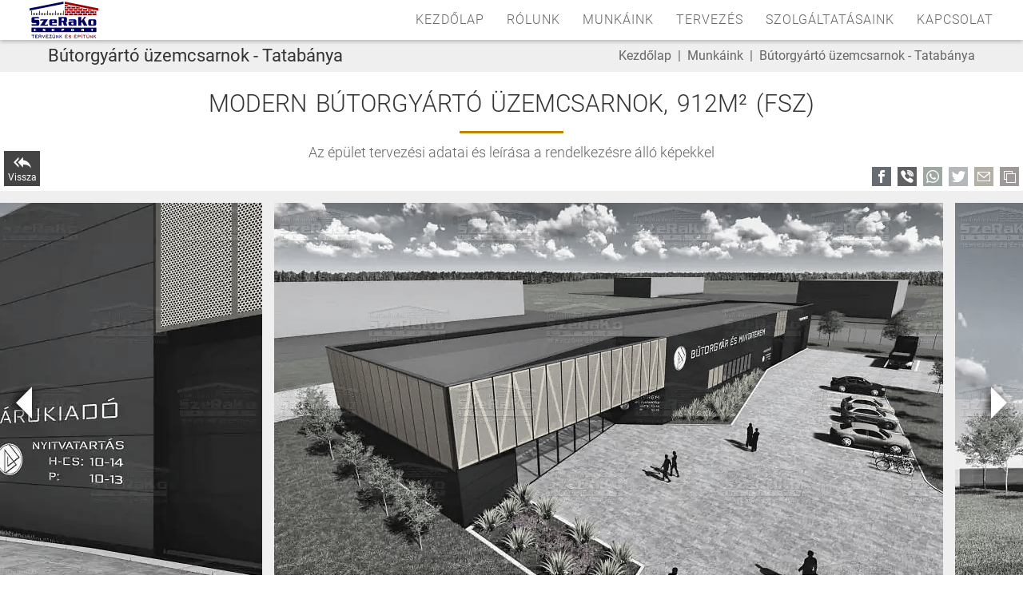

--- FILE ---
content_type: text/html; charset=UTF-8
request_url: https://www.szerako.hu/modern-butorgyarto-uzem-tatabanya-wtaip/
body_size: 5950
content:

<!doctype html>
<html lang="hu">
	<head>
		<meta charset="utf-8">
		<title>SZERAKO Modern Bútorgyártó üzemcsarnok, 912m2 (Tatabánya)</title>
		<meta name="description" content="Modern Bútorgyártó üzemcsarnok, 912m2 (Tatabánya). A tervezett üzemcsarnok bemutatóteremként, gyártóüzemként és raktárként funkcionál, modern hangvételű szürke-sárga színkombinációval.">
		<meta name="keywords" content="Modern Bútorgyártó üzemcsarnok, Lapostető, (tetőpanel) 912m2, Sík terep (Tatabánya - Ipari park) - referencia lista, fényképek, látványterv, házbemutató cikk, szakmai publikáció, kreatív desgin, építésziroda, építészeti tervezés, belsőépítészet, kulcsrakész kivitelezés, generálkivitelezés, házépítés">
		<meta name="viewport" content="width=device-width, initial-scale=1.0">
		<meta property="og:site_name" content="SZERAKO Építész Iroda">
		<meta property="og:title" content="SZERAKO Modern Bútorgyártó üzemcsarnok, 912m2 (Tatabánya)">
		<meta property="og:description" content="A tervezett üzemcsarnok bemutatóteremként, gyártóüzemként és raktárként funkcionál, modern hangvételű szürke-sárga színkombinációval.">
		<meta property="og:url" content="https://www.szerako.hu/modern-butorgyarto-uzemcsarnok-tatabanya-wtaip/">
		<meta property="og:image" content="https://www.szerako.hu/_kepek/og/og2-taip-k-03.jpg">
		<meta property="og:image:type" content="image/jpeg">
		<meta property="og:image:width" content="1200">
		<meta property="og:image:height" content="630">
		<meta property="og:image:alt" content="Modern Bútorgyártó üzemcsarnok, 912m2 (Tatabánya)">
		<meta property="og:locale" content="hu_HU">
		<meta property="og:type" content="article">
		<link rel="manifest" href="/site.webmanifest">
		<link rel="apple-touch-icon" sizes="180x180" href="/apple-touch-icon.png">
		<link rel="icon" type="image/png" sizes="32x32" href="/favicon-32x32.png">
		<link rel="icon" type="image/png" sizes="16x16" href="/favicon-16x16.png">
		<link rel="mask-icon" href="/safari-pinned-tab.svg" color="#24297A">
		<meta name="apple-mobile-web-app-title" content="SzeRaKo Építész Iroda">
		<meta name="application-name" content="SzeRaKo Építész Iroda">
		<meta name="msapplication-config" content="/browserconfig.xml">
		<meta name="msapplication-TileColor" content="#24297A">
		<meta name="theme-color" content="#24297A">
		<link rel="canonical" href="https://www.szerako.hu/modern-butorgyarto-uzemcsarnok-tatabanya-wtaip/">
		<link rel="preload" href="/_fonts/roboto-light.woff2" as="font" type="font/woff2" crossorigin>
		<link rel="preload" href="/_fonts/roboto-regular.woff2" as="font" type="font/woff2" crossorigin>
		<link rel="preload" href="/_fonts/roboto-medium.woff2" as="font" type="font/woff2" crossorigin>
		<link rel="preload" href="/_fonts/roboto-bold.woff2" as="font" type="font/woff2" crossorigin>
		<link rel="preload" href="/_fonts/szerako-icons.woff2" as="font" type="font/woff2" crossorigin>
		<link type="text/css" rel="stylesheet" href="/_includes/css/app.min.css">
				<link type="text/css" rel="stylesheet" href="/_includes/css/slick.min.css">

		<script type="application/ld+json">
			{
				"@context": "https://schema.org",
				"@graph": [{
					"@type": "BreadcrumbList",
					"itemListElement": [{
						"@type": "ListItem",
						"position": "1",
						"item": {
							"@id": "https://www.szerako.hu",
							"name": "Építésziroda"
						}
					}, {
						"@type": "ListItem",
						"position": "2",
						"item": {
							"@id": "https://www.szerako.hu/epiteszeti-referencia-munkak/",
							"name": "Referencia munkák"
						}
					}, {
							"@type": "ListItem",
							"position": "3",
							"item": {
								"@id": "https://www.szerako.hu/modern-butorgyarto-uzemcsarnok-tatabanya-wtaip/",
								"name": "Modern Bútorgyártó üzemcsarnok, 912m2 (Tatabánya)"
						}
					}]
				}, {
					"@type": "Organization",
					"name": "SzeRaKo",
					"url": "https://www.szerako.hu",
					"sameAs": ["https://www.facebook.com/epitesziroda/", "https://szerako-epitesz-iroda.business.site/"],
					"logo": {
					"@type": "ImageObject",
					"inLanguage": "hu",
					"url": "https://www.szerako.hu/_kepek/logo/logo_buildings.webp",
					"contentUrl": "https://www.szerako.hu/_kepek/logo/logo_buildings.webp",
					"width": "500",
					"height": "500",
					"caption": "SzeRaKo"
					}
				}]
			}
		</script>		<script>
			function cssLoader(cssName){var d=document, lnk = d.createElement('link'); lnk.type='text/css'; lnk.rel='stylesheet'; lnk.href=cssName; d.getElementsByTagName('head')[0].appendChild(lnk);}
			var iw = window.innerWidth, isMobileCssLoaded = false, isDesktopCssLoaded = false, desktop = '/_includes/css/desktop.min.css', mobile = '/_includes/css/mobile.min.css', slick = '/_includes/css/slick.min.css';
			if (iw <= 1441) {cssLoader(desktop); isDesktopCssLoaded = true;}
			if (iw <= 767) {cssLoader(mobile); isMobileCssLoaded = true;}
		</script>
	</head>
	<body class="preventcopy" oncontextmenu="return false">
		<nav class="header ">
			<div class="widthsetter">
				<div class="header-left">
					<a class="header-logo" href="/">
						<img class="logo" src="/_kepek/logo/logo_color.webp" alt="SzeRaKo logo">
					</a>
				</div>
				<div class="header-right">
					<div class="mobile-menu-btn only-mobil"><i class="material-icons no-display" data-icon="menu"></i></div>
					<div class="header-menus">
						<a class="header-menu" href="/"><span>Kezdőlap</span></a>
						<div class="header-menu submenu-title" data-menu-id="submenu-2"><span>Rólunk</span></div>
						<div class="header-submenus" id="submenu-2">
							<a href="/epitesz-bemutatkozas-epiteszmernok/">	<span>Bemutatkozás</span></a>
							<a href="/ugyfeleink-velemenye-rolunk/">		<span>Vélemények</span></a>
							<a href="/szakmai-publikaciok-ujsagok/">		<span>Publikációk</span></a>
						</div>
						<a class="header-menu" href="/epiteszeti-referencia-munkak/"><span>Munkáink</span></a>
						<div class="header-menu submenu-title" data-menu-id="submenu-4"><span>Tervezés</span></div>
						<div class="header-submenus" id="submenu-4">
							<a href="/kreativ-haztervezes-folyamata/">		<span>Tervezési folyamat</span></a>
							<a href="/csaladi-haz-tervezes-igeny-szerint/">	<span>Családi ház tervezés</span></a>
							<a href="/ipari-csarnok-tervezese/">			<span>Ipari csarnok tervezés</span></a>
							<a href="/energiatudatossag-energetika/">		<span>Energiatudatosság</span></a>
							<a href="/tipustervek-tervcsomagok/">			<span>Típustervek</span></a>
							<a href="/ytong-kesz-hazak-kulcsrakeszen/">		<span>Ytong kész-házak</span></a>
						</div>
						<div class="header-menu submenu-title" data-menu-id="submenu-5"><span>Szolgáltatásaink</span></div>
						<div class="header-submenus" id="submenu-5">
							<a href="/epiteszet-kreativ-tervezes/">			<span>Építészeti tervezés</span></a>
							<a href="/hazepites-garanciaval/">				<span>Házépítés garanciával</span></a>
							<a href="/kulcsrakesz-generalkivitelezes/">		<span>Kivitelezés generálban</span></a>
							<a href="/epitesi-muszaki-ellenorzes/">			<span>Műszaki ellenőrzés</span></a>
							<a href="/belsoepiteszet-lakberendezes/">		<span>Belsőépítészet design</span></a>
							<a href="/virtualis-epulet-bejaras/">			<span>3D virtuális bejárás</span></a>
							<a href="/szaktanacsadas-epitesi-szakertes/">	<span>Építési szaktanácsadás</span></a>
							<a href="/kereskedelem-partnerek/">				<span>Kereskedelmi partnerek</span></a>
						</div>
						<a class="header-menu" href="/kapcsolat-elerhetosegek/"><span>Kapcsolat</span></a>
					</div>
				</div>
			</div>
		</nav>
<div class="widthsetter topsetter">
<div class="path-display wow fadeIn">
	<div class="path-display-left">
		<div class="path-display-title">Bútorgyártó üzemcsarnok - Tatabánya</div>
	</div>
	<div class="path-display-right">
		<span class="path-display-path"><a href="/">Kezdőlap</a> &nbsp;|&nbsp; <a href="/epiteszeti-referencia-munkak/" data-building-filter="all">Munkáink</a> &nbsp;|&nbsp; Bútorgyártó üzemcsarnok - Tatabánya</span>
	</div>
</div>
<div class="subpage" data-id="taip">

	<h1 class="section-title wow fadeIn" data-wow-delay="100ms">Modern Bútorgyártó üzemcsarnok, 912m&#178;&nbsp;(Fsz)</h1>
	<div class="section-line wow fadeIn" data-wow-delay="150ms"></div>
	<h2 class="section-desc gallery-desc wow fadeIn" data-wow-delay="200ms">Az épület tervezési adatai és leírása a rendelkezésre álló képekkel</h2>

	<div class="gallery page-loading wow fadeIn" data-wow-delay="300ms">
		<div class="back-btn">
			<div class="back-btn-icon">
				<i class="material-icons" data-icon="back"></i>
				Vissza
			</div>
		</div>

		<div id="gallery-social" class="social-icons only-first wow fadeIn" data-wow-delay="300ms">
		   <a href="https://www.facebook.com/sharer/sharer.php?u=https%3A%2F%2Fwww.szerako.hu%2Fmodern-butorgyarto-uzemcsarnok-tatabanya-wtaip%2F" target="_blank" rel="nofollow noopener">
				<i class="social-icon01" title="Megosztás Facebookon" data-label="Facebook"></i>
			</a>
			<a href="viber://forward?text=https%3A%2F%2Fwww.szerako.hu%2Fmodern-butorgyarto-uzemcsarnok-tatabanya-wtaip%2F" target="_blank" rel="nofollow noopener">
				<i class="social-icon02" title="Küldés Viberen" data-label="Viber"></i>
			</a>
			<a href="https://api.whatsapp.com/send?text=N%C3%A9zd%20meg%20ezt%20az%20oldalt%3A%20https%3A%2F%2Fwww.szerako.hu%2Fmodern-butorgyarto-uzemcsarnok-tatabanya-wtaip%2F" target="_blank" rel="nofollow noopener">
				<i class="social-icon03" title="Küldés Whatsappon" data-label="Whatsapp"></i>
			</a>
			<a href="https://twitter.com/intent/tweet?url=https%3A%2F%2Fwww.szerako.hu%2Fmodern-butorgyarto-uzemcsarnok-tatabanya-wtaip%2F&text=SzeRaKo%20%C3%89p%C3%ADt%C3%A9sz%20Iroda%20-%20Modern%20B%C3%BAtorgy%C3%A1rt%C3%B3%20%C3%BCzemcsarnok%2C%20912m%C2%B2%20%28Fsz%29" target="_blank" rel="nofollow noopener">
				<i class="social-icon04" title="Megosztás Twitteren" data-label="Twitter"></i>
			</a>
			<a href="mailto:?subject=Link%20k%C3%BCld%C3%A9se%3A%20SzeRaKo%20%C3%89p%C3%ADt%C3%A9sz%20Iroda%20-%20Modern%20B%C3%BAtorgy%C3%A1rt%C3%B3%20%C3%BCzemcsarnok%2C%20912m%C2%B2%20%28Fsz%29&body=SzeRaKo%20%C3%89p%C3%ADt%C3%A9sz%20Iroda%20-%20Modern%20B%C3%BAtorgy%C3%A1rt%C3%B3%20%C3%BCzemcsarnok%2C%20912m%C2%B2%20%28Fsz%29%0D%0Ahttps%3A%2F%2Fwww.szerako.hu%2Fmodern-butorgyarto-uzemcsarnok-tatabanya-wtaip%2F">
				<i class="social-icon05" title="Küldés E-mailben" data-label="E-mail"></i>
			</a>
			<p>
				<i class="social-icon06" title="Link másolása vágólapra" data-label="Vágólap"></i>
			</p>
		</div>
		<div class="gallery-pictures">
			<div id="gallery-slider" class="slick-slider">
				<img src="/hazkep/modern-butorgyarto-uzemcsarnok-tatabanya-latvany/taip-k-01.webp" alt="Modern Bútorgyártó üzemcsarnok, 912m2, Földszint, Lapostető (Tatabánya-Ipari park) - Emeltszintű látványterv (1. kép)" class="slick-slide gallery-slide" data-imgtitle="Emeltszintű látványterv" data-picturetype="latvanyterv" data-imgname="k-01" data-imgid="0">
				<img src="/hazkep/modern-butorgyarto-uzemcsarnok-tatabanya-latvany/taip-k-02.webp" alt="Modern Bútorgyártó üzemcsarnok, 912m2, Földszint, Lapostető (Tatabánya-Ipari park) - Emeltszintű látványterv (2. kép)" class="slick-slide gallery-slide" data-imgtitle="Emeltszintű látványterv" data-picturetype="latvanyterv" data-imgname="k-02" data-imgid="1">
				<img src="/hazkep/modern-butorgyarto-uzemcsarnok-tatabanya-latvany/taip-k-03.webp" alt="Modern Bútorgyártó üzemcsarnok, 912m2, Földszint, Lapostető (Tatabánya-Ipari park) - Emeltszintű látványterv (3. kép)" class="slick-slide gallery-slide" data-imgtitle="Emeltszintű látványterv" data-picturetype="latvanyterv" data-imgname="k-03" data-imgid="2">
				<img src="/hazkep/modern-butorgyarto-uzemcsarnok-tatabanya-latvany/taip-k-04.webp" alt="Modern Bútorgyártó üzemcsarnok, 912m2, Földszint, Lapostető (Tatabánya-Ipari park) - Emeltszintű látványterv (4. kép)" class="slick-slide gallery-slide" data-imgtitle="Emeltszintű látványterv" data-picturetype="latvanyterv" data-imgname="k-04" data-imgid="3">
				<img src="/hazkep/modern-butorgyarto-uzemcsarnok-tatabanya-latvany/taip-k-05.webp" alt="Modern Bútorgyártó üzemcsarnok, 912m2, Földszint, Lapostető (Tatabánya-Ipari park) - Emeltszintű látványterv (5. kép)" class="slick-slide gallery-slide" data-imgtitle="Emeltszintű látványterv" data-picturetype="latvanyterv" data-imgname="k-05" data-imgid="4">
				<img src="/hazkep/modern-butorgyarto-uzemcsarnok-tatabanya-latvany/taip-k-06.webp" alt="Modern Bútorgyártó üzemcsarnok, 912m2, Földszint, Lapostető (Tatabánya-Ipari park) - Emeltszintű látványterv (6. kép)" class="slick-slide gallery-slide" data-imgtitle="Emeltszintű látványterv" data-picturetype="latvanyterv" data-imgname="k-06" data-imgid="5">
			</div>
			<div class="gallery-controls preventcopy">
				<p class="gallery-slider-text">&nbsp;</p>
				<div class="gallery-selection">
					<div id="fenykep" class="gallery-selector disabled"><i class="material-icons" data-icon="photo"></i><p>Fénykép</p></div>
					<div id="latvanyterv" class="gallery-selector"><i class="material-icons" data-icon="monitor"></i><p>Látványterv</p></div>
					<div id="belsoepiteszet" class="gallery-selector disabled"><i class="material-icons" data-icon="interior"></i><p>Belsőépítészet</p></div>
					<div id="virtual3d" class="gallery-selector disabled"><i class="material-icons" data-icon="360"></i><p>3D bejárás</p></div>
					<div id="publikacio" class="gallery-selector disabled"><i class="material-icons" data-icon="magazine"></i><p>Publikáció</p></div>
					<div id="velemeny" class="gallery-selector disabled"><i class="material-icons" data-icon="review"></i><p>Vélemény</p></div>
				</div>
				<div class="change-house-btns">
					<a href="/modern-csaladi-haz-csomor-wdez2/" class="change-house-btn chb-left" data-id="dez2">
						<img src="/_kepek/referenciak/dez2-o.webp" alt="Előző épület">
						<div class="button-overlay left-btns" title="Előző épület:&#xA;Modern családi ház (Csömör)">
							<i class="material-icons" data-icon="arrow_open_left"></i>
						</div>
					</a>
					<a href="/modern-csaladi-haz-taksony-wkert/" class="change-house-btn chb-right" data-id="kert">
						<img src="/_kepek/referenciak/kert-o.webp" alt="Következő épület">
						<div class="button-overlay right-btns" title="Következő épület:&#xA;Modern családi ház (Taksony)">
							<i class="material-icons" data-icon="arrow_open_right"></i>
						</div>
					</a>
				</div>
			</div>
		</div>
		<div class="building-details">
			<div class="bldg-dets-cont">
			   <div class="subpage-half-block bldg-dets-data-block">
					<div class="block-content">
						<p class="bldg-dets-main-title">Bútorgyártó üzemcsarnok, 912m&#178;</p>
						<p class="bldg-dets-main bldg-dets-city">TATABÁNYA - Ipari park</p>
						<h2 class="bldg-dets-main">Építészeti tervezés</h2>
						<p class="bldg-dets-datarow"><span class="grey">Tervezés éve:&nbsp; </span>2020</p>
						<p class="bldg-dets-datarow"><span class="grey">Készültségi fok:&nbsp; </span>Kivitelezés alatt</p>
						<h3 class="bldg-dets-datarow"><span class="grey">Épületszintek:&nbsp; </span>Földszint</h3>
						<p class="bldg-dets-datarow"><span class="grey">Falazat anyaga:&nbsp; </span>Szerelt szendvicspanel</p>
						<p class="bldg-dets-datarow"><span class="grey">Épület megjelenése:&nbsp; </span>Modern (fém homlokzati panel)</p>
						<p class="bldg-dets-datarow"><span class="grey">Tetőzet jellemzői:&nbsp; </span>Lapostető (tetőpanel)</p>
						<p class="bldg-dets-datarow"><span class="grey">Telek lejtésviszonyai:&nbsp; </span>Sík terep</p>
						<p class="bldg-dets-datarow"><span class="grey">Energia besorolás:&nbsp; </span>AA+</p>
						<p class="bldg-dets-datarow"><span class="grey">Elkészített tervek:&nbsp; </span>Építési engedélyezési terv, Látványterv</p>
					</div>
				</div>
				<div class="subpage-half-block bldg-dets-desc-block">
					<div class="block-content">
						<p class="grey">Rövid leírás:</p>
						<p class="bldg-dets-desc">Az épületet a Tatabányai Ipari Parkba terveztük. Megrendelő egyedi bútorok gyártásával foglalkozik és kapacitásának bővítése miatt döntöttek egy új üzemcsarnok építése mellett. A tervezett épület bemutatóteremként, gyártóüzemként és raktárként funkcionál. Megrendelőnk igénye volt, hogy az épület reprezentatív legyen, mégis funkcionálisan is jól működjön a gyártás részére, így a csarnok két határozottan elválasztott részre bontható, a mintatermi és irodarészre, valamint az üzemcsarnokra. A csarnok egyszerű téglalap tömegét egy a bejáratnál visszahúzott épületrész bontja meg, mely felett egy látványos perforált fémlemez sáv jelöli ki az ügyfelek számára szolgáló főbejáratot. Itt a földszinten helyezkedik el a bemutatóterem, és az irodák egy része is itt került kialakításra. Az üzem egyszintes, nagy belmagasságú, benne lerekesztésre került a raktárhoz csatlakozó árukiadó területrész. Az épület megjelenésében utalni szerettünk volna a megrendelőnk indusztriális stílusára, így egy kontrasztos és modern színkombinációt választottunk: szürke és sárga fém burkolatok váltakoznak üveg elemekkel kiegészítve.</p>
					</div>
				</div>
			</div>
		</div>
	</div>

	<p class="subpage-full-block gallery-bottom-text wow fadeIn">
			Jelenlegi munkáink, szabadkézi koncepciók, vázlattervek, térbeli modellek, fényképek és egyéb aktualitások mind megtalálhatók facebook oldalunkon. Itt bepillantást nyerhet az albumokba rendezett családi és társasházaink, vagy középületeink születésének folyamatába is.
	</p>
	<div class="subpage-full-block page-bottom-block wow fadeIn">
		<h2 class="page-bottom-offer-title">Tekintse meg tervezési folyamatunkat és facebook oldalunkat!</h2>
		<div class="page-bottom-offer-btns">
			<a href="/kreativ-haztervezes-folyamata/" class="page-bottom-offer-btn">
				<h3 class="button-text">Tervkészítés</h3>
			</a>
			<a href="https://facebook.com/epitesziroda/" class="page-bottom-offer-btn" target="_blank" rel="noopener">
				<span class="button-text">Facebook</span>
			</a>
		</div>
	</div>
</div>

</div>

<footer class="footer">
	<div class="footer-btns wow fadeIn">
		<a href="/kapcsolat-elerhetosegek/" class="footer-btn wow fadeIn"  title="Irodánk a térképen" data-anchor="terkep" data-label="Térkép">
			<i class="footer-icon01"></i>
		</a>
		<a href="tel:+36202166242" class="footer-btn wow fadeIn" title="Hívás telefonon" data-label="Telefon">
			<i class="footer-icon02"></i>
		</a>
		<a href="/kapcsolat-elerhetosegek/" class="footer-btn wow fadeIn" title="Üzenet írása" data-label="Üzenet">
			<i class="footer-icon03"></i>
		</a>
		<a href="https://facebook.com/epitesziroda/" class="footer-btn wow fadeIn" title="Facebook oldalunk" target="_blank" rel="noopener" data-label="Facebook">
			<i class="footer-icon04"></i>
		</a>
		<a href="https://www.linkedin.com/company/epitesziroda/" class="footer-btn wow fadeIn" title="LinkedIn oldalunk" target="_blank" rel="noopener" data-label="LinkedIn">
			<i class="footer-icon05"></i>
		</a>
		<a href="https://www.instagram.com/szerakoepitesziroda/" class="footer-btn wow fadeIn" title="Instagram oldalunk" target="_blank" rel="noopener" data-label="Instagram">
			<i class="footer-icon06"></i>
		</a>
		<a href="https://hu.pinterest.com/epitesziroda/" class="footer-btn wow fadeIn" title="Pinterest oldalunk" target="_blank" rel="noopener" data-label="Pinterest">
			<i class="footer-icon07"></i>
		</a>
	</div>
	<div class="footer-text">
		<p class="footer-title wow fadeIn" data-wow-delay="100ms">SzeRaKo Csoport Építésziroda</p>
		<div class="footer-desc wow fadeIn" data-wow-delay="200ms">
			<p>1117 Budapest Október 23. u. 25.
					<span class="footer-1row"> &nbsp; • &nbsp; </span>
					<span class="footer-2row"> &nbsp; • &nbsp; </span>
					<span class="footer-4row"><br></span>
				<span class="emaddr">szerako.hu</span>
					<span class="footer-1row"> &nbsp; • &nbsp; </span>
					<span class="footer-2row"><br></span>
					<span class="footer-4row"><br></span>
					+36 20 216 6242
			</p>
		</div>
		<div class="footer-text-cloud wow fadeIn" data-wow-delay="300ms">
			<b>Igényes családi házak tervezése. Generálkivitelezés és lakberendezés. Társasházak tervezése és megépítése garanciával.</b>
			Több mint 20 éve működő építésziroda vagyunk. Építészek tervei a <em>passzívház</em> háztervezés és minimál építészet.
			Egyéb épülettervek: <b>ultramodern</b> lakóépületek mellett lakópark tervek nyaraló vagy egyéb ház terv valamint üdülők mediterrán családiházak és <em>Ytong készházak</em> és más típustervek akár csarnoképületek számára.
			Kreativitás & design. Építészeti tervkészítés saját ingatlan esetén és látványtervek készítése vagy épülettervezés és építőipari generál kivitelezés energiatudatos építkezés.
			Passzív lakóház terv. Teljes körű szolgáltatás 3D modell készítése látványtervezés belsőépítészeti tervekkel és energiatakarékos kivitelezéssel.
			Korszerű épülettervezés és építési szaktanácsadás háztervező mérnök kollégákkal. Kreatív építőipari munkák és engedélyeztetés kiviteli és gépészeti tervekkel.
			Ha fontos a komplex szolgáltatás referenciák garancia akkor érdemes felkeresnie minket. Keressen meg a fenti elérhetőségeink egyikén! Várjuk!
		</div>

		<div id="footer-social" class="social-icons only-first wow fadeIn" data-wow-delay="300ms">
		   <a href="https://www.facebook.com/sharer/sharer.php?u=https%3A%2F%2Fwww.szerako.hu%2Fmodern-butorgyarto-uzemcsarnok-tatabanya-wtaip%2F" target="_blank" rel="nofollow noopener">
				<i class="social-icon01" title="Megosztás Facebookon" data-label="Facebook"></i>
			</a>
			<a href="viber://forward?text=https%3A%2F%2Fwww.szerako.hu%2Fmodern-butorgyarto-uzemcsarnok-tatabanya-wtaip%2F" target="_blank" rel="nofollow noopener">
				<i class="social-icon02" title="Küldés Viberen" data-label="Viber"></i>
			</a>
			<a href="https://api.whatsapp.com/send?text=N%C3%A9zd%20meg%20ezt%20az%20oldalt%3A%20https%3A%2F%2Fwww.szerako.hu%2Fmodern-butorgyarto-uzemcsarnok-tatabanya-wtaip%2F" target="_blank" rel="nofollow noopener">
				<i class="social-icon03" title="Küldés Whatsappon" data-label="Whatsapp"></i>
			</a>
			<a href="https://twitter.com/intent/tweet?url=https%3A%2F%2Fwww.szerako.hu%2Fmodern-butorgyarto-uzemcsarnok-tatabanya-wtaip%2F&text=SzeRaKo%20%C3%89p%C3%ADt%C3%A9sz%20Iroda%20-%20Modern%20B%C3%BAtorgy%C3%A1rt%C3%B3%20%C3%BCzemcsarnok%2C%20912m%C2%B2%20%28Fsz%29" target="_blank" rel="nofollow noopener">
				<i class="social-icon04" title="Megosztás Twitteren" data-label="Twitter"></i>
			</a>
			<a href="mailto:?subject=Link%20k%C3%BCld%C3%A9se%3A%20SzeRaKo%20%C3%89p%C3%ADt%C3%A9sz%20Iroda%20-%20Modern%20B%C3%BAtorgy%C3%A1rt%C3%B3%20%C3%BCzemcsarnok%2C%20912m%C2%B2%20%28Fsz%29&body=SzeRaKo%20%C3%89p%C3%ADt%C3%A9sz%20Iroda%20-%20Modern%20B%C3%BAtorgy%C3%A1rt%C3%B3%20%C3%BCzemcsarnok%2C%20912m%C2%B2%20%28Fsz%29%0D%0Ahttps%3A%2F%2Fwww.szerako.hu%2Fmodern-butorgyarto-uzemcsarnok-tatabanya-wtaip%2F">
				<i class="social-icon05" title="Küldés E-mailben" data-label="E-mail"></i>
			</a>
			<p>
				<i class="social-icon06" title="Link másolása vágólapra" data-label="Vágólap"></i>
			</p>
		</div>
	</div>
	<div class="footer-webdesign wow fadeIn" data-wow-delay="600ms">
		Development by: <a href="http://webdesign.hu/" rel="nofollow noopener">Webdesign Company</a> & SzeRaKo Kft.
	</div>
</footer>

<div class="copy-link"><span></span></div>

<script async src="https://www.googletagmanager.com/gtag/js?id=G-21BG3F3C3J"></script>
<script>
	window.dataLayer = window.dataLayer || [];
	function gtag(){dataLayer.push(arguments);}
	gtag('js', new Date());
	gtag('config', 'G-21BG3F3C3J');
</script>

<script src="/_includes/js/jquery_all-wow.min.js" defer></script>
<script src="/_includes/js/slick.min.js" defer></script>
<script src="/_includes/js/inline.min.js" defer></script>
<script src="/_includes/js/app.min.js" defer></script>
</body>

</html>

--- FILE ---
content_type: text/html; charset=UTF-8
request_url: https://www.szerako.hu/_includes/php/getdata.php?q=getStreetName&id=taip
body_size: -546
content:
Orgonás út

--- FILE ---
content_type: text/html; charset=UTF-8
request_url: https://www.szerako.hu/_includes/php/getdata.php?q=getStreetName&id=taip
body_size: -546
content:
Orgonás út

--- FILE ---
content_type: text/html; charset=UTF-8
request_url: https://www.szerako.hu/_includes/php/getdata.php?q=getBestPicture&id=taip
body_size: -554
content:
k-03

--- FILE ---
content_type: text/css
request_url: https://www.szerako.hu/_includes/css/app.min.css
body_size: 8761
content:
@font-face{font-family:'Roboto';font-display:swap;font-style:normal;font-weight:300;src:local('Roboto Light'),local('Roboto-Light'),url(/_fonts/roboto-light.woff2) format('woff2'),url(/_fonts/roboto-light.woff) format('woff')}@font-face{font-family:'Roboto';font-display:swap;font-style:normal;font-weight:400;src:local('Roboto'),local('Roboto-Regular'),url(/_fonts/roboto-regular.woff2) format('woff2'),url(/_fonts/roboto-regular.woff) format('woff')}@font-face{font-family:'Roboto';font-display:swap;font-style:normal;font-weight:500;src:local('Roboto Medium'),local('Roboto-Medium'),url(/_fonts/roboto-medium.woff2) format('woff2'),url(/_fonts/roboto-medium.woff) format('woff')}@font-face{font-family:'Roboto';font-display:swap;font-style:normal;font-weight:700;src:local('Roboto Bold'),local('Roboto-Bold'),url(/_fonts/roboto-bold.woff2) format('woff2'),url(/_fonts/roboto-bold.woff) format('woff')}@font-face{font-family:'SzeRaKo Icons';font-display:block;font-style:normal;font-weight:400;src:local('SzeRaKo Icons'),url(/_fonts/szerako-icons.woff2) format('woff2'),url(/_fonts/szerako-icons.woff) format('woff')}.material-icons,.mi,.icon-row i:nth-child(1),.icon-row i:nth-child(3),.icon-row i:nth-child(5),.icon-row i:nth-child(7),.icon-row i:nth-child(9){font-family:'SzeRaKo Icons';font-weight:normal;font-style:normal;font-size:24px;display:inline-block;line-height:1;text-transform:none;letter-spacing:normal;word-wrap:normal;white-space:nowrap;direction:ltr;-webkit-font-smoothing:antialiased;text-rendering:optimizeLegibility;-moz-osx-font-smoothing:grayscale;font-feature-settings:'liga'}.material-icons::before{content:attr(data-icon)}.junk-text::before{content:attr(data-text)}@-webkit-keyframes fadeIn{from{opacity:0}to{opacity:1}}@keyframes fadeIn{from{opacity:0}to{opacity:1}}.fadeIn{-webkit-animation-name:fadeIn;animation-name:fadeIn}@-webkit-keyframes fadeOut{from{opacity:1}to{opacity:0}}@keyframes fadeOut{from{opacity:1}to{opacity:0}}.fadeOut{-webkit-animation-name:fadeOut;animation-name:fadeOut}@-webkit-keyframes fadeInUp{from{opacity:0;-webkit-transform:translate3d(0,100%,0)}to{opacity:1;-webkit-transform:translate3d(0,0,0)}}@keyframes fadeInUp{from{opacity:0;transform:translate3d(0,100%,0)}to{opacity:1;transform:translate3d(0,0,0)}}.fadeInUp{-webkit-animation-name:fadeInUp;animation-name:fadeInUp}@-webkit-keyframes fadeInLeft{from{opacity:0;-webkit-transform:translate3d(-25%,0,0)}to{opacity:1;-webkit-transform:translate3d(0,0,0)}}@keyframes fadeInLeft{from{opacity:0;transform:translate3d(-25%,0,0)}to{opacity:1;transform:translate3d(0,0,0)}}.fadeInLeft{-webkit-animation-name:fadeInLeft;animation-name:fadeInLeft}@-webkit-keyframes fadeInRight{from{opacity:0;-webkit-transform:translate3d(25%,0,0)}to{opacity:1;-webkit-transform:translate3d(0,0,0)}}@keyframes fadeInRight{from{opacity:0;transform:translate3d(25%,0,0)}to{opacity:1;transform:translate3d(0,0,0)}}.fadeInRight{-webkit-animation-name:fadeInRight;animation-name:fadeInRight}@-webkit-keyframes zoomIn{from{opacity:0;-webkit-transform:scale3d(.3,.3,.3)}to{opacity:1}}@keyframes zoomIn{from{opacity:0;transform:scale3d(.3,.3,.3)}to{opacity:1}}.zoomIn{-webkit-animation-name:zoomIn;animation-name:zoomIn}.animated{-webkit-animation-duration:1s;animation-duration:1s;-webkit-animation-fill-mode:both;animation-fill-mode:both}.loader{position:absolute;left:calc(50% - 30px);top:calc(50% - 30px);width:50px;height:50px;border:5px solid #c5c5c5;border-radius:50%;border-top:5px solid #888;-webkit-animation:spin 2s linear infinite;animation:spin 2s linear infinite}@-webkit-keyframes spin{0%{-webkit-transform:rotate(0deg)}100%{-webkit-transform:rotate(360deg)}}@keyframes spin{0%{transform:rotate(0deg)}100%{transform:rotate(360deg)}}html,body,div,span,applet,object,iframe,h1,h2,h3,h4,h5,h6,p,blockquote,pre,a,abbr,acronym,address,big,cite,code,del,dfn,em,img,ins,kbd,q,s,samp,small,strike,strong,tt,var,b,u,i,center,dl,dt,dd,ol,ul,li,select,fieldset,form,label,legend,table,caption,tbody,tfoot,thead,tr,th,td,article,aside,canvas,details,embed,figure,figcaption,footer,header,hgroup,menu,nav,output,ruby,section,summary,time,mark,audio,video{margin:0;padding:0;border:0;font:inherit;font-size:100%;vertical-align:baseline;text-decoration:none;font-family:'Roboto',Arial,Sans-serif,Cabin,Verdana}article,aside,details,figcaption,figure,footer,header,hgroup,menu,nav,section{display:block}body{line-height:1;background-color:#fff;--scrollbar-width:calc(100vw - 100%)}ol,ul{list-style:none}blockquote,q{quotes:none}blockquote::before,blockquote::after,q::before,q::after{content:none}table{border-collapse:collapse;border-spacing:0}label{display:none}img{display:block}img:not([src]):not([srcset]){visibility:hidden}.preventcopy{-webkit-touch-callout:none;-webkit-user-select:none;-khtml-user-select:none;-moz-user-select:none;-ms-user-select:none;user-select:none}.wow{visibility:hidden}.center-xy{position:relative;left:50%;top:50%;transform:translate(-50%,-50%)}.center-x{position:relative;left:50%;transform:translateX(-50%)}.center-y{position:relative;top:50%;transform:translateY(-50%)}.center-flex{display:flex;justify-content:center}.no-display{display:none!important}.only-tablet{display:none}.only-mobil-tablet{display:none}.only-mobil{display:none}.reload-btn{display:flex;position:fixed;left:20px;top:60px;padding:10px;border-radius:50px;opacity:.5;color:#fff;background:#24297a;cursor:pointer;z-index:1000}.header{width:100%;height:50px;position:fixed;top:0;z-index:10000;background-color:#fff;box-shadow:0 2px 5px 0 rgba(0,0,0,.25);transition:all .7s ease;-webkit-transition:all .7s ease}.header .widthsetter{width:95%;height:100%;overflow:visible}.header-left{position:absolute;left:5px;height:100%;width:134px}.header-right{position:absolute;right:-10px;height:100%}.logo{width:86px;height:46px;position:absolute;top:2px}.header-menus{position:relative;top:50%;transform:translateY(-50%)}.header-menu{display:inline-block;height:50px;position:relative;padding:0 15px;opacity:0;color:#666;font-weight:300;letter-spacing:2px;cursor:pointer;transition:opacity .7s ease;-webkit-transition:opacity .7s ease}.header-menu span{display:block;position:relative;top:50%;transform:translateY(-50%);text-transform:uppercase}.header-menu:hover{color:#fff;background-color:#d8d8d8}.header-submenus{display:none;position:absolute;top:50px;vertical-align:top;border-top:solid 2px #24297a;background-color:#fff}.header-submenus a{display:block;position:relative;height:40px;color:#666;letter-spacing:1px;border-left:solid 1px #d8d8d8;border-right:solid 1px #d8d8d8}.header-submenus a:last-child{border-bottom:solid 1px #d8d8d8}.header-submenus a span{position:absolute;top:50%;transform:translateY(-50%);padding-left:15px;font-weight:300}.header-submenus a:hover{color:#fff;background-color:#d8d8d8}#submenu-2{width:145px}#submenu-4{width:205px}#submenu-5{width:225px}.header-trn{box-shadow:none;background:linear-gradient(to bottom,#1b1b1b 0%,rgba(0,0,0,0) 100%)}.header-trn .header-menu{color:#fff}.header-trn .header-menu:hover{color:#fa0;background-color:transparent}.header-trn .header-submenus{border-top:solid 1px #fff;background-color:rgba(0,0,0,.75)}.header-trn .header-submenus a{color:#fff}.header-trn .header-submenus a:hover{color:#fa0;background-color:transparent}.footer{margin-top:50px;color:#fff;background-color:#333;overflow:hidden}.footer-btns{display:flex;max-width:50%;padding-top:25px;margin:0 auto}.footer-btn{position:relative;height:60px;width:60px;margin:0 calc((99.9% - (64px*7))/2/7);border-radius:100px;border:solid 2px #666;cursor:pointer}.footer-btn:hover{color:#fff;background-color:#666}.footer-btn i{position:absolute;top:50%;left:50%;transform:translate(-50%,-50%);height:24px;width:24px;background-image:url('/_kepek/ikonok/footer-icons.webp');background-repeat:no-repeat}.footer-icon01{background-position:0 0}.footer-icon02{background-position:-25px 0}.footer-icon03{background-position:-50px 0}.footer-icon04{background-position:-75px 0}.footer-icon05{background-position:-100px 0}.footer-icon06{background-position:-125px 0}.footer-icon07{background-position:-150px 0}.footer-text{margin:25px auto 45px;text-align:center}.footer-title{text-transform:uppercase;font-size:30px}.footer-desc{margin-top:15px;color:#888;line-height:1.5;font-size:18px}.footer-desc a{color:#888}.footer-1row{display:inline}.footer-2row{display:none}.footer-4row{display:none}.emaddr::before{content:'info@'}.footer-text-cloud{position:relative;margin-top:15px;width:75%;max-width:1740px;left:50%;transform:translate(-50%);height:55px;overflow:hidden;font-size:12px;text-align:justify;text-transform:uppercase;line-height:14px;color:#d8d8d8}.footer-webdesign{position:relative;margin-bottom:20px;text-align:center;color:#666}.footer-webdesign a{color:#666}.copy-link{display:none;position:fixed;top:0;left:0;height:100vh;width:100vw;background-color:rgba(0,0,0,.5);z-index:10000}.copy-link span::before{content:'Az oldal linkjét a vágólapra másoltuk!'}.copy-link span{position:fixed;width:300px;max-width:75vw;padding:45px 25px;top:15vh;left:50%;transform:translateX(-50%);text-align:center;line-height:1.25;color:#24297a;border:solid 1px #666;background-color:#fff;z-index:10001}.fullsetter{width:100%}.widthsetter{position:relative;margin:0 auto;width:100%;max-width:1440px;overflow:hidden}.flexsetter{display:flex;justify-content:space-around}.topsetter{margin-top:50px}.section-title{padding-top:20px;text-align:center;font-weight:300;font-size:30px;word-spacing:4px;text-transform:uppercase;line-height:1.3;color:#333}.section-title span{white-space:nowrap}.home-title{padding-top:60px}.section-line{margin:15px auto 10px;width:130px;max-width:25vw;border-bottom:solid 3px #bd8500}.section-desc{margin-top:10px;text-align:center;font-weight:300;font-size:18px;line-height:1.5;color:#666}.section-desc.bottom-desc{margin:0 auto 60px}.bigslider{width:100%;height:100vh;background:#333}.bigslide{display:none;position:absolute;width:100%;height:100vh;overflow:hidden;background-color:#000}@-webkit-keyframes bigsliderAnimation{0%{-webkit-transform:scale(1)}100%{-webkit-transform:scale(1.2)}}@keyframes bigsliderAnimation{0%{transform:scale(1)}100%{transform:scale(1.2)}}.run-fadeInUp{animation:fadeInUp 1s ease;animation-fill-mode:forwards}.run-fadeInLeft{animation:fadeInLeft 1s ease;animation-fill-mode:forwards}.run-fadeInRight{animation:fadeInRight 1s ease;animation-fill-mode:forwards}.run-zoomIn{animation:zoomIn 1s ease;animation-fill-mode:both}#bigslide-1 .bigslide-img{background-image:url('/_kepek/bigslider/slider-01.webp')}.bigslide-img{width:100%;height:100%;background-position:center;background-size:cover;animation:bigsliderAnimation 12s linear}.bigslide-darken{position:absolute;height:100%;width:100%;top:0;background:rgba(0,0,0,.3) url('/_kepek/bigslider/dots.webp') repeat top left}.bigslide-content{position:absolute;margin:0 auto;width:95%;top:55%;left:50%;transform:translate(-50%,-50%);z-index:10}.bigslide-text{margin:auto;font-size:40px;font-weight:700;text-align:center;text-transform:uppercase;letter-spacing:4px;word-spacing:9px;line-height:1.3;color:#fff;opacity:0}.bigslide-text span{display:block;white-space:nowrap}.bigslide-btns{display:flex;margin:50px auto;width:600px}.bigslide-btn,.bigslide-btn-trn{display:inline-block;position:relative;margin:0 auto;letter-spacing:1px;text-align:center;color:#fff;cursor:pointer;opacity:0}.bigslide-btn{width:230px;height:60px;background-color:#888}.bigslide-btn-trn{width:226px;height:56px;border:solid 2px #fff}.bigslide-btn:hover,.bigslide-btn-trn:hover{background-color:#333;border-color:#333}.bigslide-btns span{position:absolute;top:50%;left:50%;transform:translate(-50%,-50%);white-space:nowrap;text-transform:uppercase;color:#fff}.down-arrow{position:absolute;left:50%;bottom:50px;width:21px;height:21px;cursor:pointer;z-index:100}.down-arrow::before{position:absolute;width:100%;height:100%;content:'';border-left:7px solid;border-bottom:7px solid;transform:translate(7px,28px) rotate(-45deg);animation:arrows 3s linear infinite}.down-arrow::after{position:absolute;width:100%;height:100%;content:'';border-left:7px solid;border-bottom:7px solid;transform:translate(14px,0) rotate(-45deg);animation:arrows 3s linear infinite -1.5s}@-webkit-keyframes arrows{0%{border-left:7px solid rgba(255,255,255,0);border-bottom:7px solid rgba(255,255,255,0);-webkit-transform:translate(-3.5px,-14px) rotate(-45deg)}10%,90%{border-left:7px solid rgba(255,255,255,0);border-bottom:7px solid rgba(255,255,255,0)}50%{border-left:7px solid rgba(255,255,255,1);border-bottom:7px solid rgba(255,255,255,1);-webkit-transform:translate(-3.5px,0) rotate(-45deg)}100%{border-left:7px solid rgba(255,255,255,0);border-bottom:7px solid rgba(255,255,255,0);-webkit-transform:translate(-3.5px,0) rotate(-45deg)}}@keyframes arrows{0%{border-left:7px solid rgba(255,255,255,0);border-bottom:7px solid rgba(255,255,255,0);transform:translate(-3.5px,-14px) rotate(-45deg)}10%,90%{border-left:7px solid rgba(255,255,255,0);border-bottom:7px solid rgba(255,255,255,0)}50%{border-left:7px solid rgba(255,255,255,1);border-bottom:7px solid rgba(255,255,255,1);transform:translate(-3.5px,0) rotate(-45deg)}100%{border-left:7px solid rgba(255,255,255,0);border-bottom:7px solid rgba(255,255,255,0);transform:translate(-3.5px,14px) rotate(-45deg)}}.sectors-cont{display:flex;justify-content:space-around;margin-top:30px}.sector-box{position:relative;flex-basis:30%;max-width:370px;height:450px}.sector-box.adwords{height:425px}.sector-box.nobutton{height:auto}.sector-img{height:200px;background:#d8d8d8;background-size:cover;background-repeat:no-repeat;background-position:center}.sector-title{width:100%;margin:30px auto 0;text-align:center;font-weight:600;font-size:20px;color:#333}.sector-desc{margin:20px auto 0;line-height:2;text-align:center;font-weight:300;color:#666}.sector-btn{position:absolute;margin:15px auto;height:50px;width:165px;bottom:0;left:50%;z-index:100;transform:translateX(-50%);cursor:pointer;text-transform:uppercase;letter-spacing:1px;border:solid 1px #a5a5a5}.sector-btn span,.button-text{position:absolute;top:50%;left:50%;transform:translate(-50%,-50%);white-space:nowrap;color:#333}.sector-btn:hover{background-color:#666}.sector-btn:hover span{color:#fff}.sectors-more{position:relative;width:95%;margin:0 auto;text-align:center}.sectors-more-part{margin:0 auto;line-height:2;text-align:justify;font-weight:300;color:#666;height:70px;overflow:hidden}#smp2,#smp3,#smp4{height:0}.gradient{position:absolute;width:100%;left:0;height:100px;bottom:0;background:linear-gradient(0deg,#fff,rgba(255,255,255,.3))}.text-more{position:relative;text-align:center;cursor:pointer}.greylink{white-space:nowrap;color:#000}.greylink:hover{color:#24297a}.group-photo{background-color:#efefef;margin-top:60px}.group-img-cont{position:relative;width:100%;max-width:960px;margin:30px auto 0 auto}.group-img{padding-bottom:46%;background:#aaa;background:-webkit-linear-gradient(top,#812109 0%,#812109 7%,#ece6da 7%,#eee8dc 13%,#255385 13%,#255385 38%,#eee8dc 38%,#d6cdc0 100%);background:linear-gradient(to bottom,#812109 0%,#812109 7%,#ece6da 7%,#eee8dc 13%,#255385 13%,#255385 38%,#eee8dc 38%,#d6cdc0 100%);background-size:100%}.counters{background:#444;background-attachment:fixed;background-size:cover}.counter{padding:70px 0;text-align:center}.counter:hover>.counter-desc{color:#fff}.counter-nr{margin:30px auto;font-weight:600;font-size:50px;color:#fff}.counter-desc{margin:30px auto;font-size:22px;text-transform:uppercase;color:#999}#best12-cont{max-width:2668px}.best12-links{display:flex;flex-wrap:wrap;margin:0 auto 0 auto;width:90%;justify-content:center}.best12-links a{margin:3px 15px 0 15px;cursor:pointer;font-size:18px;line-height:1.5;text-transform:uppercase;color:#666}.best12-links a:hover{color:#24297a}.best12-img{flex-basis:25%;max-height:calc(75vw/4);position:relative;overflow:hidden}.best12-img:after,.best12-overlay:after{position:absolute;top:0;left:0;right:0;bottom:0;border:1px solid #fff;content:'';display:block}.bg-1,.bg-7{background:#999}.bg-2,.bg-8{background:#e0e0e0}.bg-3,.bg-9{background:#d8d8d8}.bg-4,.bg-10{background:#c5c5c5}.bg-5,.bg-11{background:#b9b9b9}.bg-6,.bg-12{background:#aaa}.best12-img img{width:100%;height:100%;-webkit-transition:all .4s ease-in-out;transition:all .4s ease-in-out;transition-property:filter,-webkit-filter,transform,-webkit-transform}.best12-img:hover img{-webkit-filter:grayscale(90%) blur(3px);filter:grayscale(90%) blur(3px);-webkit-transform:scale(1.2);transform:scale(1.2)}.best12-overlay{position:absolute;top:0;width:100%;height:100%;z-index:10;opacity:0;transition:all .55s ease-in;cursor:pointer;background-color:rgba(0,0,0,.45)}.best12-overlay:hover{opacity:1}.best12-texts{position:absolute;width:100%;top:50%;left:50%;transform:translate(-50%,-50%);line-height:1.1}.best12-title{margin:0;padding:5px;text-align:center;font-weight:400;font-size:20px;color:#fff}.best12-texts p{margin:10px auto;width:90%;text-align:center;line-height:1.3;font-size:15px;color:#fff}.inline-text{display:inline}.designing-processes{padding-bottom:70px;background-color:#fff}.process-boxes{display:flex;justify-content:space-between;margin:30px auto 70px auto}.process-box{flex-basis:15%;max-width:160px;text-align:center;border:solid 1px #d8d8d8;cursor:pointer;color:#333}.process-box-img{position:relative;height:120px;background-color:#efefef}.process-box-img i{position:absolute;width:64px;height:60px;left:50%;top:50%;transform:translate(-50%,-50%);background-image:url('/_kepek/ikonok/process-icons.webp');background-repeat:no-repeat}.process-icon01{background-position:0 0}.process-icon02{background-position:-75px 0}.process-icon03{background-position:-150px 0}.process-icon04{background-position:-225px 0}.process-icon05{background-position:-300px 0}.process-icon06{background-position:-375px 0}.process-box-text{position:relative;height:60px}.process-box-title{position:absolute;width:100%;top:50%;left:50%;transform:translate(-50%,-50%);line-height:1.3;text-transform:uppercase}.other-service{margin:0 auto;max-width:1280px}.oth-svc-cont{display:inline-flex}.oth-svc-boxes{display:inline-flex;flex-wrap:wrap;justify-content:space-between;width:calc(100% - 400px)}.oth-svc-box{width:48%;margin-top:60px}.oth-svc-box:nth-child(1),.oth-svc-box:nth-child(2){margin-top:0}.oth-svc-box i{display:inline-block;height:64px;width:60px;background-image:url('/_kepek/ikonok/process-icons.webp');background-repeat:no-repeat;cursor:pointer}.oth-svc-box i:hover+.oth-svc-texts .oth-svc-title a{color:#bd8500}.process-icon21{background-position:0 -150px}.process-icon22{background-position:-75px -150px}.process-icon23{background-position:-150px -150px}.process-icon24{background-position:-225px -150px}.process-icon25{background-position:-300px -150px}.process-icon26{background-position:-375px -150px}.oth-svc-texts{display:inline-block;margin-left:30px;width:68%;vertical-align:top}.oth-svc-title a{font-size:24px;font-weight:600;color:#333}.oth-svc-title a:hover{color:#bd8500}.oth-svc-desc{line-height:1.6;color:#666;margin-top:5px}.facebook-img{display:inline-block;height:520px;width:400px;background-image:url('/_kepek/kezdolap/facebook-jobb-400x520.webp');background-repeat:no-repeat}.contact-line{display:flex;height:90px;width:100%;background:#24297a}.contact-line-left{position:absolute;left:0;height:100%}.contact-line-right{left:50%;height:100%;width:50%}.contact-line-text{position:absolute;top:50%;transform:translateY(-50%);letter-spacing:1.3px;font-weight:400;font-size:20px;white-space:nowrap;text-transform:uppercase;color:#fff}.contact-line-btn{position:absolute;top:50%;transform:translateY(-50%);right:0;width:160px;height:60px;border-radius:5px;cursor:pointer;letter-spacing:.2em;color:#444;background-color:#fff}.contact-line-btn:hover{background-color:#000;color:#fff}.contact-line-btn span{position:absolute;top:50%;left:50%;transform:translate(-50%,-50%)}.stars-total{position:relative;z-index:1000;text-align:center;font-weight:300;font-size:24px;color:#444}.stars-total span{margin:10px 10px 0;vertical-align:sub;font-size:28px}#review-slider{top:-30px}.review-slide{width:250px;padding:0 7.5px}.review-slide-img{position:relative;top:45px;width:90px;height:90px;left:50%;transform:translateX(-50%);border-radius:100px;border:solid 7px #fff;z-index:10;cursor:pointer}.review-inner{position:relative;min-height:320px;text-align:center;background-color:#efefef}.review-name{display:block;padding-top:60px;margin-bottom:10px;font-weight:600;font-size:20px}.stars-4::before{content:'star star star star star_empty'}.stars-5::before{content:'star star star star star'}.stars,.stars-4,.stars-5{color:#bd8500;letter-spacing:-.15em}.tick::before{content:'verified'}.tick{color:#24297a;margin-left:14px}.review-date{display:block;margin:0 auto 10px;line-height:1.3;color:#999}.review-text-170{display:block;margin:0 auto 20px;width:80%;text-align:justify;font-size:14px;font-weight:300;font-style:italic;line-height:1.4;color:#444;hyphens:auto;-webkit-hyphens:auto;-ms-hyphens:auto}.review-btn::before{content:'Elolvasom'}.review-btn{position:absolute;left:50%;transform:translateX(-50%);bottom:20px;font-weight:500;cursor:pointer;color:#000;z-index:100}.review-btn:hover{color:#24297a}.review-dots{top:20px}.review-popup{display:none;position:fixed;top:0;left:0;height:100vh;width:100vw;background-color:rgba(0,0,0,.7);z-index:10000}.review-popup-window{position:absolute;width:80%;top:50%;left:50%;transform:translate(-50%,-50%);max-height:80%;background-color:#fafafa}.review-pw-inner{margin:15px 30px 0}.review-pw-row1{position:relative;display:flex}.review-pw-row1 img{margin-right:15px;width:90px;height:90px;border-radius:50px}.review-pw-titles{margin:auto 0;line-height:1.1}.review-pw-signature{margin-bottom:8px;font-size:20px;font-weight:700;color:#333}.review-pw-date{display:block;font-size:15px;color:#999}.review-pw-row2{margin-top:10px;text-align:left;line-height:1.4}.review-pw-worktype{color:#000}.review-pw-worktype span{margin:0 15px}.review-pw-bdgdata{color:#666}.review-pw-text{margin:15px 0 20px;max-height:calc(80vh - 275px);padding-right:10px;overflow-y:auto;overflow-x:hidden;line-height:1.5;text-align:justify;font-size:16px;font-style:italic;font-weight:300;color:#666}.review-pw-btns{display:flex;justify-content:center}.review-pw-btn{position:relative;margin:0 30px 20px;height:50px;width:150px;background-color:#666}.review-pw-btn span{position:absolute;top:50%;left:50%;transform:translate(-50%,-50%);white-space:nowrap;color:#fff}.review-pw-btn:hover{background-color:#333}.review-pw-btn-wht{width:148px;height:48px;border:solid 1px #333;cursor:pointer;color:#333;background-color:#fafafa}.review-pw-close{color:#333}.review-pw-btn:hover>.review-pw-close{color:#fff}#review-cont{margin-top:10px}#review-cont .accordion-box{margin:15px 30px;height:auto}#review-cont .accordion-btn{right:0;top:90%;transform:translateY(-100%)}.accordion-content .review-text{margin:0 30px 20px 0}.review-text p{height:80px;overflow-y:auto;font-size:16px;font-style:italic;font-weight:300}.arguments{background-color:#efefef}.argument-img{position:absolute;top:30px;background:#999;background-image:url('/_kepek/kezdolap/3+1-bal-720x355.webp');height:355px;width:720px;max-width:50%}.argument-right{position:relative;width:50%;margin:30px 0;left:50%}.argument-heading{font-weight:500;font-size:32px;text-transform:uppercase;color:#333}.accordion-cont{display:flex;flex-wrap:wrap;justify-content:space-around}.accordion{width:calc(100% - 60px);margin-top:20px;background-color:#fff}.accordion:first-child{margin-top:0}.accordion-box{position:relative;height:60px;cursor:pointer;color:#333}.accordion-title{position:absolute;left:30px;top:50%;transform:translateY(-50%);color:#333}.accordion-btn{position:absolute;top:50%;transform:translateY(-50%);right:30px;height:24px;width:24px;color:#24297a}.accordion-btn.closed i::before{content:'arrow_full_down'}.accordion-btn.closed i{color:#24297a}.accordion-btn.open i::before{content:'arrow_full_up'}.accordion-btn.open i{color:#bd8500}.accordion-content{display:none}.accordion-content p{display:block;padding:0 30px 20px;line-height:1.5;text-align:justify;color:#666}#accordion-left-30{flex-basis:330px}#accordion-right-70{flex-basis:calc(100% - 350px)}.accordion-left-img{position:relative;left:50%;height:auto;max-height:220px;transform:translateX(-50%)}.acc-left-img-quad{height:0}.faq{max-width:100%;margin:0 auto}.faq .sector-title{text-align:left}.faq .sector-desc{margin-top:10px;text-align:justify}.maps{height:350px;width:100%;max-width:1280px;margin:30px auto;background:#aaa}iframe{width:100%;height:100%}.contact-cont{display:flex;flex-wrap:wrap;justify-content:space-around;max-width:90%;margin:0 auto}.contact-data{margin-top:10px;font-size:18px}.contact-name{font-size:25px;color:#333}.contact-data p{margin:25px 0;color:#666}.message-input{margin:5px auto;width:90%;height:50px;padding:10px;border:none;font-size:18px;box-sizing:border-box;color:#666;background-color:#efefef}.message-checkbox{position:relative;margin-top:5px;height:50px}.message-checkbox-text{position:absolute;top:50%;transform:translateY(-50%);color:#333;font-weight:300}.message-btn{position:relative;width:90%;height:50px;margin-top:5px;cursor:pointer;background-color:#666}.message-btn-text{top:50%;left:50%;position:absolute;transform:translate(-50%,-50%);letter-spacing:1px;white-space:nowrap;text-transform:uppercase;color:#fff}.message-btn:hover{background-color:#666}.message-input:focus{outline:none;border:none}textarea.message-input{height:230px;width:100%;font-family:'Roboto',Arial,Sans-serif,Cabin,Verdana}.message-error{border:2px solid red}.path-display{display:flex;height:40px;background-color:#efefef}.path-display-path a{color:#666}.path-display-path a:hover{color:#24297a}.path-display-left,.path-display-right{position:relative;flex-basis:50%}.path-display-title,.path-display-path{position:absolute;top:50%;transform:translateY(-50%)}.path-display-title{font-size:22px;color:#333;left:60px}.path-display-path{right:60px;color:#666}.subpage{position:relative}.subpage-content{display:flex;flex-wrap:wrap;justify-content:space-between;margin:10px auto 0;width:90%;max-width:1280px}.subpage-onethird-box .accordion,.subpage-content .accordion{background-color:#efefef;width:100%}.subpage-half-block,.subpage-full-block{position:relative;margin:0 auto;line-height:1.8;text-align:justify;font-size:18px;color:#666}.subpage-full-block{flex-basis:100%}.subpage-half-block{flex-basis:49%}.subpage-half-block a,.subpage-full-block a,.textlink{color:#24297a}.subpage-half-block a:hover,.subpage-full-block a:hover,.textlink:hover{color:#000}a.trnlink{color:unset;cursor:text}a.trnlink:hover{color:unset}.block-content{position:relative;display:inline-block;width:100%;margin:0 auto;align-self:center;-webkit-align-self:center}.subpage-onethird-box{flex-basis:30%}.subpage-top-img{position:relative;height:100%;width:auto;top:0;left:50%;transform:translateX(-50%)}.float-img-left,.float-img-right{margin-top:10px;width:360px;height:240px}.float-img-left{float:left;margin-right:15px}.float-img-right{float:right;margin-left:15px}.important{color:#000;font-weight:500}.page-bottom-block{margin-top:20px}.page-bottom-offer-title{text-align:center;font-weight:700;color:#333}.page-bottom-offer-btns{position:relative;display:flex;width:100%;margin-top:30px;justify-content:center}.page-bottom-offer-btn{position:relative;display:block;width:165px;height:50px;margin:0 30px;cursor:pointer;border:solid 1px #a5a5a5}.page-bottom-offer-btn:hover{background-color:#666}.page-bottom-offer-btn:hover>.button-text{color:#fff}.top-btn{position:fixed;width:50px;height:50px;bottom:40px;right:40px;border-radius:100px;opacity:0;color:#fff;background-color:#24297a;cursor:pointer;z-index:1000}.top-btn:hover{background-color:#333}.top-btn i{position:absolute;left:50%;top:50%;transform:translate(-50%,-50%)}.social-icons{position:relative;display:flex;justify-content:center;width:100%}.social-icons i{display:block;width:24px;height:24px;-webkit-filter:grayscale(95%);filter:grayscale(95%);background-image:url('/_kepek/ikonok/social-icons-24.webp');background-repeat:no-repeat}.social-icons i:hover{-webkit-filter:none;filter:none}.social-icon01{background-position:0 0}.social-icon02{background-position:-30px 0}.social-icon03{background-position:-60px 0}.social-icon04{background-position:-90px 0}.social-icon05{background-position:-120px 0}.social-icon06{cursor:pointer;background-position:-150px 0}#subpage-social,#footer-social{left:-50%;transform:translatex(50%);margin:15px auto 10px}#subpage-social i{margin:0 10px}#footer-social i{margin:0 14px;-webkit-filter:none;filter:none;border:1px solid #888;background-image:url('/_kepek/ikonok/social-icons-24t.webp')}#footer-social i:hover{color:#fff;background-color:#666}.filters-row{position:relative;margin:15px auto auto;max-width:1280px}.reference-counter,.filters2-toggle{position:absolute;bottom:0;height:56px;width:56px;background-color:#efefef}.reference-counter{left:2px}.reference-counter .filter-small-text{margin-top:0}.reference-counter-nr{margin-top:4px;font-weight:600;font-size:19px;color:#000}.filter-small-text{display:block;margin-top:2px;font-weight:300;font-size:12px;color:#333}.filters2-toggle.off span::before{content:'További szűrés'}.filters2-toggle.off i::before{content:'arrow_open_down'}.filters2-toggle.on span::before{content:'Alap szűrők'}.filters2-toggle.on i::before{content:'arrow_open_up'}.filters2-toggle{right:2px;cursor:pointer}.filters2-toggle:hover,.reset-button:hover,.fullscreen-toggle:hover{color:#fff;background-color:#999}.reset-buttons{display:flex;justify-content:center}.reset-button{position:relative;width:90px;height:56px;margin:10px;text-align:center;background-color:#efefef;cursor:pointer}#filters2{max-height:61px;overflow:hidden;transition:max-height .5s ease;-webkit-transition:max-height .5s ease}#filters2.off{max-height:0}.building-filters{display:flex;flex-wrap:wrap;justify-content:center;width:1000px;max-width:calc(100% - 140px);margin:auto}.filter-button{position:relative;width:165px;height:56px;margin:0 0 1px 1px;text-align:center;background-color:#efefef}.filter-values{position:absolute;width:100%;left:50%;top:50%;transform:translate(-50%,-50%);text-align:center}.filter-title{margin-bottom:5px;font-weight:300;font-size:15px;text-transform:uppercase;color:#666}.filter-title.selected{font-weight:400;color:#000}.filter-title.disabled{color:#b9b9b9}#mapt{width:16px;height:16px;margin:2px}select{width:85%;height:20px;padding-right:20px;font-size:13.5px;font-weight:300;text-align:center;text-align-last:center;text-align:-moz-center;text-align:-webkit-center;text-indent:2px;border:none;outline:none;color:#666;background-color:#fff;-webkit-box-sizing:border-box;-moz-box-sizing:border-box;box-sizing:border-box;-webkit-appearance:none;-moz-appearance:none;background-image:linear-gradient(45deg,transparent 50%,#666 50%),linear-gradient(135deg,#666 50%,transparent 50%),linear-gradient(to right,#c5c5c5,#c5c5c5);background-position:calc(100% - 10px) 50%,calc(100% - 6px) 50%,calc(100% - 20px) 4px;background-size:4px 4px,4px 4px,1px 12px;background-repeat:no-repeat;cursor:pointer}select:hover{color:#000;background-image:linear-gradient(45deg,transparent 50%,#000 50%),linear-gradient(135deg,#000 50%,transparent 50%),linear-gradient(to right,#000,#000)}select:focus{outline:none}select:focus:hover{color:#666}select::-ms-expand{display:none}select.selected{font-weight:400;color:#000}select.disabled{cursor:not-allowed;color:#b9b9b9;background-color:#fafafa;background-image:linear-gradient(45deg,transparent 50%,#b9b9b9 50%),linear-gradient(135deg,#b9b9b9 50%,transparent 50%),linear-gradient(to right,#b9b9b9,#b9b9b9)}select.disabled:hover{color:#b9b9b9;background-color:#fafafa;background-image:linear-gradient(45deg,transparent 50%,#b9b9b9 50%),linear-gradient(135deg,#b9b9b9 50%,transparent 50%),linear-gradient(to right,#b9b9b9,#b9b9b9)}select[disabled]::-ms-value{color:#b9b9b9}.iblock-cont{display:flex;flex-wrap:wrap;margin:30px auto 0 auto;width:100%;max-width:1280px}.iblock{position:relative;width:318px;margin:1px;height:238px;background:#d8d8d8}.iblock:hover img{filter:grayscale(90%) blur(3px)}.iblock img{width:100%;height:100%;transition:filter .5s linear}.iblock-datas{position:absolute;overflow:hidden;width:100%;height:30px;bottom:0;text-align:center;transition:height 300ms;color:#fff;background-color:rgba(14,14,14,.7)}.iblock-datas-hover{height:100%;animation:ease}.iblock-name{position:absolute;left:50%;top:50%;transform:translate(-50%,-50%);font-size:20px;white-space:nowrap}.iblock-datas-hover .iblock-name{top:20px;transform:translateX(-50%)}.iblock-overlay{position:absolute;width:95%;top:45px;left:50%;transform:translateX(-50%)}.iblock-desc{position:relative;top:2px;line-height:1.3;color:#fff}.page-loading{width:100%;height:100%;z-index:500;-webkit-filter:grayscale(85%) opacity(33%) blur(3px);filter:grayscale(85%) opacity(33%) blur(3px);-webkit-transition:all .2s linear;transition:all .2s linear}#ref-map-cont{position:relative;margin:15px auto;width:100%;max-width:1280px;height:50vh}#ref-map-cont.fullscreen{position:fixed;margin:0;max-width:none;height:calc(100vh - 50px);top:50px;left:0;z-index:10}#ref-map{position:relative;margin:0 10px;height:100%;background-color:#efefef}#ref-map-cont.fullscreen #ref-map{margin:0}.fullscreen-toggle{position:absolute;top:0;right:10px;margin:10px;height:32px;width:32px;z-index:800;cursor:pointer;background:#fff;border-radius:4px;border:2px solid rgba(0,0,0,.2)}.fullscreen-toggle.in{right:0}.fullscreen-toggle i{position:relative;left:50%;top:50%;transform:translate(-50%,-50%)}.fullscreen-toggle.out i::before{content:'fullscreen'}.fullscreen-toggle.in i::before{content:'fullscreen_exit'}.map-pw-cont{width:330px}.map-pw{width:300px}.map-pw img{position:relative;top:50%;transform:translateY(-50%);margin:auto 15px auto 0}.map-pw p{margin:7.5px 0}.map-pw .review-pw-btn{margin:10px 10px 5px;height:35px;width:120px}#ref-pic-cont{margin-top:0;padding:0 1px}#ref-pic-cont .iblock{cursor:pointer}#ref-pic-cont .iblock-desc{font-size:20px}.bordered-img img{width:calc(100% - 2px);height:calc(100% - 2px);border:1px solid #d8d8d8}.iblock-icons{position:absolute;width:25px;top:7px;left:7px;z-index:10;-webkit-filter:drop-shadow(0 0 10px #111);filter:drop-shadow(0 0 10px #111);color:#fff}.iblock .material-icons{line-height:1.2;white-space:pre-wrap}.iblock-details{margin-top:15px;font-size:14px}.iblock-details p{margin:10px 0;color:#c5c5c5}.iblock-details span{color:#fff}.iblock-details .icon-row{position:relative;margin:0;left:4px;color:#a5a5a5}.icon-row i:nth-child(1)::before{content:'photo'}.icon-row i:nth-child(3)::before{content:'monitor'}.icon-row i:nth-child(5)::before{content:'interior'}.icon-row i:nth-child(7)::before{content:'360'}.icon-row i:nth-child(9)::before{content:'magazine'}.icon-row i:nth-child(2),.icon-row i:nth-child(4),.icon-row i:nth-child(6),.icon-row i:nth-child(8),.icon-row i:nth-child(10){display:inline-block;margin:2px 12px 0 2px;vertical-align:top;font-size:20px;color:#fff}.review-short .mi::before{content:'review';vertical-align:middle;color:#983}.iblock-details .review-short{position:relative;margin:0;font-style:italic;color:#feb}.zero-reference{margin:10px auto 40px;max-width:1280px;height:60px;background:#24297a}.subpage .gallery-desc{margin-left:60px;margin-right:60px}.gallery{position:relative;margin-top:35px;background-color:#efefef}.back-btn{position:absolute;display:block;top:-50px;padding:1px 2.5px 2.5px;color:#fff;background-color:#444;cursor:pointer;z-index:10}.back-btn:hover{background-color:#000}.back-btn-icon{display:flex;flex-direction:column;justify-content:center;width:40px;height:40px;font-size:12px;text-align:center}#gallery-social{position:absolute;justify-content:flex-end;top:-30px;right:0}#gallery-social i{margin-left:8px}.gallery-pictures{padding:15px 0}.gallery-no-slider{position:relative;display:flex;height:225px;padding:0 15px}.gallery-ns-left{padding-right:15px}.gallery-ns-left img{height:100%}.gallery-ns-right{position:relative;width:100%;font-size:18px;line-height:1.45;font-weight:300;color:#666;background-image:url("/_kepek/aloldalak/galeria-ns.webp");background-size:cover;background-repeat:no-repeat;background-position:center center}.gallery-ns-right span{position:absolute;padding:15px;top:50%;transform:translateY(-50%)}#gallery-slider{position:relative;height:500px}.gallery-btn{position:absolute;top:50%;transform:translateY(-50%);z-index:10;cursor:pointer}.gallery-btn i{color:#fff;font-size:60px;text-shadow:-3px 0 13px #000}.gallery-btn i:hover{color:#333}.gallery-btn-left{left:0}.gallery-btn-right{right:0}.gallery-slide{height:500px;margin:0 7.5px;-webkit-filter:grayscale(90%);filter:grayscale(90%);cursor:pointer}.gallery-slide.virtual3D-slide{width:900px;height:500px;background-image:url("/_kepek/aloldalak/galeria-3ds.webp");background-size:cover;background-repeat:no-repeat;background-position:center center}.virtual3D-slide:not(.slick-current) iframe{display:none}.slick-current{-webkit-filter:none;filter:none}.slick-dots{display:flex;position:relative;width:100%;justify-content:center;z-index:200}.gallery-dots{top:40px}.slick-dots button{display:block!important;width:15px;height:15px;margin:0 3px;border:none;border-radius:15px;outline:none;color:transparent;background-color:#888;cursor:pointer}.slick-dots button:hover{background-color:#333}.slick-dots .slick-active button{background-color:#24297a}.click-3d{cursor:pointer}.gallery-controls{position:relative;margin-top:10px}.gallery-selection{display:flex;position:relative;flex-wrap:wrap;justify-content:center;margin:35px auto 0;max-width:100%}.gallery-selector{display:block;padding:5px 13px;text-align:center;font-size:12px;line-height:1;color:#000;cursor:pointer}.gallery-selector:hover{color:#24297a}.gallery-selector.disabled,.gallery-selector.disabled:hover{color:#b9b9b9;cursor:default}.gallery-selector i{font-size:32px;padding-bottom:5px}.gallery-slider-text{position:relative;margin:0 auto;text-align:center;font-size:18px;font-weight:400;color:#333}.change-house-btn{position:absolute;width:80px;height:80px;transform:translateY(-50%);top:50%;border-radius:100px;z-index:100}.chb-left{left:30px}.chb-right{right:30px}.change-house-btn img{height:100%;width:100%;border-radius:100px}.button-overlay{position:absolute;width:100%;height:100%;left:0;top:0;border-radius:100px;background-color:rgba(0,0,0,.4);z-index:100}.change-house-btn:hover .button-overlay{background-color:rgba(0,0,0,.7)}.button-overlay i{position:absolute;top:50%;transform:translateY(-50%);-webkit-transition:all .2s linear;transition:all .2s linear;font-size:32px;color:#fff}.left-btns i{left:5px}.right-btns i{right:5px}.building-details{display:flex;flex-wrap:wrap;width:100%;background-repeat:no-repeat;background-position:center center;background-attachment:fixed;background-size:cover}.bldg-dets-cont{display:flex;flex-wrap:wrap;width:100%;margin:0 auto;padding:20px 25px;background-color:rgba(0,0,0,.85)}.bldg-dets-data-block,.bldg-dets-desc-block{flex-basis:50%;min-width:50%;margin-top:0;line-height:1.45}.bldg-dets-data-block{margin-top:-5px;text-align:left;color:#fff}.bldg-dets-review-block{margin-top:0;line-height:1.45}.bldg-dets-data-block .block-content{width:95%}.bldg-dets-main-title{font-weight:400;font-size:32px}.bldg-dets-main{font-size:22px}.bldg-dets-city{margin-top:-5px}.bldg-dets-datarow{margin:5px 0}.grey{color:#b9b9b9}.bldg-dets-desc{color:#fff}.bldg-dets-review-title{color:#983}.bldg-dets-review{font-style:italic;color:#feb}.bldg-dets-signature{margin-top:3px;text-align:right;color:#feb}.gallery-bottom-text{margin:25px}#publication-cont{margin-top:10px}.publication-box{flex-basis:calc((99.9%/5) - 44px);height:calc(1.35*((90vw/5) - 44px));max-height:290px;margin:20px;border:solid 2px #999;cursor:pointer;background:#d8d8d8}.publication-box:hover{border:solid 2px #000}.publication-img{width:100%;height:100%}.block-title{font-weight:600;font-size:22px;color:#333;width:100%;display:block;padding-bottom:10px;line-height:1.2;padding-top:25px}.connect-block{margin-top:0}.text-left{text-align:left}.fixed-img-popup{cursor:pointer;color:#08a;font-weight:400}.fixed-img-popup-box{position:fixed;display:none;box-shadow:0 2px 5px 0 rgba(0,0,0,.25);z-index:10}.smiley{display:inline-block;position:relative;width:17px;height:17px;margin-left:7px;cursor:pointer}.smiley i{position:absolute;left:50%;top:60%;font-size:25px;transform:translate(-50%,-50%)}.smiley.new i::before{content:'message'}.smiley.new i{color:#24297a}.smiley.viewed i::before{content:'tick'}.smiley.viewed i{color:#bd8500}.smiley-box{display:none;text-align:justify;position:fixed;background-color:#888;color:#fff;padding:10px;max-width:400px;line-height:1.3;z-index:10}.list-title{color:#333;font-weight:700}.list-2{margin-left:20px}.list-2 .list-content{margin-left:35px}.list-2 .list-title{color:#666;font-weight:normal}.virtual3D-iframe-cont{position:relative;margin:30px auto;width:1000px;max-width:95%;height:500px;max-height:75vh}.energy-half-img{height:auto;width:100%;position:relative;margin-top:5px;margin-bottom:20px;left:50%;transform:translateX(-50%)}.energy-percent{padding:0 30px;text-align:left;font-weight:600;color:#333}.packages{display:flex}.column-block{flex-direction:column}.package-title{margin:10px auto 0;width:100%;font-size:20px;font-weight:700;white-space:nowrap;color:#333}.package-desc{font-size:18px;color:#666}.package-list{list-style-type:disc;list-style-position:outside;line-height:1.5;margin-left:20px}.package-secondary{margin:50px 25px 0;width:80%}.packages .package-comment{margin:15px auto;font-style:italic}#ytong{width:49%}.download-btn{position:absolute;right:0;top:0;width:49%;height:60px;margin-left:10px;cursor:pointer;background-color:#efefef}.download-btn:hover{background-color:#e0e0e0}#voucher-cont{width:100%;margin:20px auto}.section-desc-maxwidth{max-width:1280px;margin:0 auto}.sorting-mode-selection{display:flex;flex-direction:row;flex-wrap:wrap;justify-content:center;margin:25px auto 10px;max-width:100%;position:relative}.sorting-mode-selector{margin:0 10px 0 10px;color:#333;font-size:18px;display:block;cursor:pointer;line-height:1.5;padding:5px 13px;text-align:center;text-transform:uppercase}.sorting-mode-selector:hover{color:#24297a}.sorting-mode-selector.selected{background-color:#333;border-radius:5px;color:#fff;font-weight:600}#partner-cont{padding:0 1px}.partner-category-header{font-size:24px;color:#333;display:block;padding-left:.5%;width:100%;white-space:nowrap;padding-bottom:5px;margin-top:20px}.partner-category-header:first-child{margin-top:0}.iblock-discounts{display:block;position:relative;margin:15px auto;flex-wrap:wrap;width:80%;flex-direction:row;justify-content:space-between;font-size:14px}.iblock-discount{display:flex;justify-content:space-between;width:100%;margin:5px auto}.iblock-website{font-size:14px;color:#b4b4b4}

--- FILE ---
content_type: text/css
request_url: https://www.szerako.hu/_includes/css/desktop.min.css
body_size: 1621
content:
@-moz-document url-prefix(){.sector-box{padding:0 calc((100% -(370px * 3))/ 3 / 2);}.counter{padding:70px calc((100% -(225px * 4))/ 2 / 4);}}@media only screen and (orientation:portrait){.bigslider{height:80vh;min-height:240px}.bigslide{height:80vh;min-height:240px;overflow:hidden!important}.bigslide-text{font-weight:500}}@media only screen and (max-width:1441px){.process-boxes{justify-content:space-around}.oth-svc-boxes{justify-content:space-around}.contact-line-text{left:30px}.contact-line-btn{right:30px}.faq{max-width:95%}.iblock{width:calc((99.99%/4) - 3px);height:calc(.75*((100vw/4) - 3px));max-height:238px}.back-btn{left:5px}#gallery-social{right:5px}}@media only screen and (max-width:1281px){.header-right{right:-7px}.header-menu{padding:0 12px;letter-spacing:1px}#submenu-2{margin-left:-3px}#submenu-4{margin-left:-3px}#submenu-5{margin-left:-3px}.footer-btns{max-width:70%}.sector-box{height:475px}.sector-box.adwords{height:450px}.sector-img{max-width:calc((100vw/3) - 20px);height:calc(.54*((100vw/3) - 20px));max-height:200px}.sector-title{width:70%}.best12-img{flex-basis:33.3%;max-height:calc(75vw/3)}}@media only screen and (max-width:1259px){.bigslide-text small{display:none}.sector-box{height:485px}.sector-box.adwords{height:460px}.other-service{max-width:1024px}.oth-svc-boxes{width:calc(100% - 320px)}.facebook-img{width:320px;background-image:url('/_kepek/kezdolap/facebook-jobb-320x520.webp')}.argument-img{height:355px;width:630px;background-image:url('/_kepek/kezdolap/3+1-bal-630x355.webp')}.message-input{width:100%}.message-btn{width:100%}.filter-button{width:calc(99%/6);max-width:165px}.filter-title{margin-bottom:4px;font-size:14px}select{font-size:13px}#city option{font-size:12px}.iblock{width:calc((99.99%/3) - 3px);height:calc(.75*((100vw/3) - 3px));max-height:none}.iblock-datas-hover .iblock-name{top:3vw}.iblock-overlay{top:5vw}.iblock-details{margin-top:2vw}.virtual3D-iframe-cont{margin:20px auto}}@media only screen and (max-width:1025px){.header-right{right:-5px}.header-menu{padding:0 10px;letter-spacing:0}#submenu-2{margin-left:-5px}#submenu-4{margin-left:-5px}#submenu-5{margin-left:-5px}.footer-desc{font-size:unset}.footer-text-cloud{width:95%;height:51px;font-size:11px;line-height:13px}.sector-box{height:465px}.sector-box.adwords{height:425px}.sector-img{max-width:100%;height:calc(.54*30vw);max-height:none}.sector-title{width:70%}.group-img-cont{max-width:90%;width:90%}.counters{background-size:contain}.oth-svc-texts{margin-left:20px}.review-pw-row1 img{width:80px;height:80px}.review-pw-signature{margin-bottom:6px;font-size:18px}.review-pw-titles .mi{font-size:22px}.review-pw-date{font-size:14px}.review-pw-row2 p{font-size:16px}.review-pw-text{font-size:14px}.review-text p{height:95px}.argument-img{height:355px;width:560px;background-image:url('/_kepek/kezdolap/3+1-bal-560x355.webp')}.accordion-content p{font-size:15px}.contact-cont{max-width:97.5%}.reset-button{margin:10px 5px}#city option{font-size:11px}.iblock{width:calc((99.9%/3) - 3px);height:calc(.75*((100vw/3) - 3px))}.gallery-pictures{padding:10px 0}.gallery-no-slider{padding:0 10px}.gallery-ns-left{padding-right:10px}.gallery-ns-right span{padding:10px}#gallery-slider{height:450px}.gallery-slide{height:450px;margin:0 5px}.gallery-slide.virtual3D-slide{height:450px;width:810px}.gallery-selection{margin-top:10px}.bldg-dets-cont{padding:15px 20px}.gallery-bottom-text{margin:20px}.publication-box{flex-basis:calc((99.9%/4) - 44px);height:calc(1.35*((90vw/4) - 44px));max-height:none;margin:20px}}@media only screen and (max-width:1023px){.only-mobil-tablet{display:block}.only-tablet{display:block}.header .widthsetter{width:97.5%}.header-menu{padding:0 5px;letter-spacing:.5px}.header-submenus a{letter-spacing:.5px}#submenu-2{margin-left:-10px;width:140px}#submenu-4{margin-left:-10px;width:195px}#submenu-5{margin-left:-10px;width:210px}.footer-btns{max-width:80%}.flexsetter{flex-wrap:wrap}.home-title{padding-top:50px}.section-desc{max-width:95%;margin:0 auto}.section-desc.bottom-desc{margin-bottom:50px}.bigslide-text{letter-spacing:2px;word-spacing:4px}.bigslide-text span{white-space:normal}.bigslide-btns{width:520px}.bigslide-btn{width:200px;height:55px}.bigslide-btn-trn{width:196px;height:51px}.down-arrow{display:none}.sector-title{width:100%}.group-photo{margin-top:50px}.counter{flex-basis:50%;padding:0}.counter-desc{margin:30px auto;font-size:20px}.best12-img{flex-basis:50%;max-height:calc(75vw/2)}.designing-processes{padding-bottom:0}.process-boxes{flex-wrap:wrap;margin:30px auto 0;max-width:635px}.process-box{margin-top:20px;flex-basis:calc((99.9%/3) - 20px)}.process-box:nth-child(1),.process-box:nth-child(2),.process-box:nth-child(3){margin-top:0}.other-service{margin-top:30px}.oth-svc-cont{display:flex;flex-wrap:wrap;justify-content:center}.oth-svc-boxes{width:90%}.oth-svc-box{margin-top:30px}.oth-svc-box img{margin-left:5px}.oth-svc-texts{margin-left:10px;width:75%}.oth-svc-desc{margin-top:10px}.facebook-img{margin-top:30px;width:100%;height:0;padding-bottom:calc(22vw + 20px);background-image:url('/_kepek/kezdolap/facebook-also-900x200.webp');background-size:100%}.contact-line{display:none}#argument-cont{width:90%;margin:0 auto}.argument-img{position:relative;width:100%;max-width:100%;height:260px;top:0;background-image:url('/_kepek/kezdolap/3+1-felso-1024x260.webp')}.argument-right{margin:20px 0;width:100%;left:0}.accordion-title{left:20px;font-size:120%}.left-img-cont .accordion-title{font-size:100%}.ytong-accordion-block .accordion-title{font-size:14px}.accordion-left-img{height:0}.acc-left-img-quad{height:auto}#accordion-left-30{min-width:220px;flex-basis:220px}#accordion-right-70{min-width:calc(100% - 240px);flex-basis:calc(100% - 240px)}.contact-data p{margin:19px 0}.path-display-left{flex-basis:45%}.path-display-right{flex-basis:55%}.path-display-title{font-size:20px;left:15px}.path-display-path{font-size:14px;right:15px}.subpage-content{width:95%}.social-icons i{-webkit-filter:grayscale(65%);filter:grayscale(65%)}#filters2{max-height:122px}.building-filters{width:605px}.filter-button{width:calc(99%/3);max-width:200px}.filter-title{margin-bottom:5px;font-size:15px}select{font-size:13.5px}select:hover{color:#666;background-image:linear-gradient(45deg,transparent 50%,#666 50%),linear-gradient(135deg,#666 50%,transparent 50%),linear-gradient(to right,#c5c5c5,#c5c5c5)}select.selected:hover{color:#000}select.disabled:hover{color:#b9b9b9}#city option{font-size:inherit}#ref-pic-cont{margin-top:10px}.iblock{width:calc((99.99%/2) - 3px);height:calc(.75*((100vw/2) - 3px))}.iblock-datas-hover .iblock-name{top:4.5vw}.iblock-overlay{top:7.5vw}.iblock-details{margin-top:3.5vw}#gallery-slider{height:400px}.gallery-slide{height:400px}.gallery-slide.virtual3D-slide{height:400px;width:720px}.gallery-selector{font-size:14px}.gallery-selector:hover{color:#333}.change-house-btn{width:70px;height:70px}.chb-left{left:20px}.chb-right{right:20px}.publication-box{flex-basis:calc((99.9%/3) - 34px);height:calc(1.35*((95vw/3) - 34px));margin:15px}}@media only screen and (max-width:890px){.header-menu{font-size:14.5px;letter-spacing:-.25px}.header-submenus a{font-size:14.5px;letter-spacing:0}#submenu-2{margin-left:-12px;width:125px}#submenu-4{margin-left:-12px;width:170px}#submenu-5{margin-left:-12px;width:180px}.bigslide-text{font-size:4vw;font-weight:500}.argument-img{height:225px;background-size:890px}#gallery-slider{height:300px}.gallery-slide{height:300px}.gallery-slide.virtual3D-slide{height:300px;width:540px}}

--- FILE ---
content_type: text/css
request_url: https://www.szerako.hu/_includes/css/mobile.min.css
body_size: 3339
content:
@media(hover:none){.best12-overlay{display:none;animation-name:none}.best12-img:hover img{-webkit-filter:none;filter:none;-webkit-transform:none;transform:none}.iblock-overlay{display:none}.iblock:hover img{filter:none}.iblock-datas-hover{display:none}#partner-cont .iblock-datas-hover{display:unset}#partner-cont .iblock-overlay{display:unset}.gallery-selector:hover{color:#333}.social-icons i{-webkit-filter:grayscale(65%);filter:grayscale(65%)}.filters2-toggle:hover,.reset-button:hover,.fullscreen-toggle:hover{color:unset;background-color:#efefef}}@media only screen and (max-width:767px){.only-desktop{display:none}.only-tablet{display:none}.only-mobil{display:block}.mobile-header{width:100%;background-color:#fff;height:50px;position:fixed;box-shadow:0 2px 5px 0 rgba(0,0,0,.25);top:0;z-index:10000;-webkit-transition:all .3s ease;transition:all .3s ease}.mobile-menu-btn{display:block;position:absolute;top:50%;height:32px;right:10px;color:#333;transform:translateY(-50%);cursor:pointer}.mobile-menu-btn i{font-size:32px}.header-menus{display:none;position:fixed;left:0;top:49px;right:0;bottom:0;overflow-y:scroll;transform:none;background-color:#fff;z-index:10000}.header-menu{position:relative;width:100%;height:50px;opacity:1;cursor:pointer;padding:0}.header-menu:hover{background-color:#d8d8d8}.header-menu span{position:absolute;left:30px;top:50%;transform:translateY(-50%);color:#333}.header-menu i{position:absolute;right:30px;top:50%;transform:translateY(-50%);color:#666}.header-submenus{display:block;position:relative;overflow:hidden;top:0;height:0;width:100%;border-top:0;transition:height 1s ease}.header-submenus a{background-color:#efefef;border:none;border-bottom:solid 2px #fafafa}.header-submenus a:last-child{border-bottom:solid 2px #fafafa}.header-submenus a span{position:absolute;top:50%;left:30px;transform:translateY(-50%);color:#666}.mobile-header-submenu:hover{background-color:#d8d8d8}#submenu-2{margin-left:0;width:100%}#submenu-4{margin-left:0;width:100%}#submenu-5{margin-left:0;width:100%}.header-trn .mobile-menu-btn{color:#fff}footer{margin-top:30px}.footer-btn{height:45px;width:45px;margin:0 calc((99.9% - (50px*7))/2/7)}.footer-text{margin-bottom:30px}.footer-title{font-size:5.5vw}.footer-desc{max-width:95%;margin:10px auto}.footer-text-cloud{height:54px;font-size:10px;line-height:11px}.footer-webdesign{font-size:14px}.topsetter{margin-top:50px}.section-title{padding-top:15px;font-size:5.75vw}.home-title{padding-top:35px}.section-line{margin:10px auto}.section-desc{text-align:center;max-width:100%;margin:5px auto 0 auto;font-size:100%;line-height:1.3}.section-desc.bottom-desc{margin-bottom:35px}.bigslide-btns{margin:10px auto}.bigslide-btn{max-width:150px;min-width:120px;max-height:40px;min-height:30px}.bigslide-btn-trn{max-width:146px;min-width:116px;max-height:36px;min-height:26px}.bigslide-btns span,.button-text{font-size:12px}.sector-box{width:100%;max-width:none;flex-basis:100%}.sector-text{margin:0 auto;width:98%}.sector-title{line-height:1.2;margin-top:20px}.sector-desc{line-height:1.5;margin-top:10px}.sector-btn{font-size:12px}.group-photo{margin-top:35px}.counter-nr{margin:20px auto;font-size:35px}.counter-desc{margin:20px auto;font-size:13px}.best12-links a{font-size:16px}.designing-processes{padding-bottom:0}.process-boxes{max-width:435px}.process-box{margin-top:10px;max-width:140px}.process-box-img{height:100px}.process-box-title{font-size:13px}.oth-svc-boxes{width:90%;justify-content:space-between}.oth-svc-box{margin:15px auto;flex-basis:95%}.oth-svc-texts{display:block;margin:10px auto;width:95%}.oth-svc-title{text-align:center;font-size:20px}.oth-svc-desc{margin-top:10px;line-height:1.2;text-align:justify}.oth-svc-box i{display:block;margin:0 auto}.facebook-img{margin-top:0;background-image:url('/_kepek/kezdolap/facebook-also-800x400.webp');padding-bottom:calc(50vw + 20px)}#review-slider{top:-35px}.review-slide{width:60vw}.review-inner{min-height:290px}.review-name{padding-top:50px;margin-bottom:8px}.review-text-170{font-size:13.5px;line-height:1.3}.review-btn{bottom:20px}.review-popup-window{width:95%}.review-pw-inner{margin:10px 20px 0}.review-pw-row1 img{margin-right:10px;width:70px;height:70px}.review-pw-signature{margin-bottom:4px;font-size:18px}.review-pw-date{font-size:14px}.review-pw-row2{margin-top:8px}.review-pw-row2 p{font-size:15px}.review-pw-text{margin:10px 0 15px;line-height:1.3;font-size:14px;hyphens:auto}.review-pw-btn{height:40px;margin:0 20px 10px}.review-pw-btn-2{height:38px}#review-cont .accordion-box{margin:10px 10px 6px}#review-cont .accordion-btn{top:70%}.accordion-content .review-text{margin:0 10px 10px 0}.review-text p{padding:0 20px 10px 10px;font-size:14px}.argument-img{background-image:url('/_kepek/kezdolap/3+1-felso-768x215.webp');background-size:auto}.accordion{width:100%;margin-top:15px}.accordion-content p{line-height:1.4}.accordion-btn{right:10px}.maps{height:90vw;margin:40px auto 10px}.contact-item{flex-basis:100%;padding-bottom:0}.contact-data{margin:20px 0}.message-input{width:100%;margin:10px auto;font-size:16px}textarea.message-input{margin-top:10px;margin-bottom:20px}.message-checkbox{height:auto;margin-top:0;margin-bottom:20px}.message-checkbox-text{position:relative;top:0;transform:none}.message-btn{height:50px;margin:10px auto}.block-content{line-height:1.4}.material-icons{font-size:20px}.path-display{display:none}.subpage-content{margin:20px auto 0}.subpage-full-block,.subpage-half-block{width:100%;flex-basis:100%;min-width:auto;min-height:auto;font-size:100%;line-height:1.4;word-spacing:normal}.subpage-top-img{position:relative;width:100%;height:auto;left:50%;transform:translateX(-50%)}.subpage-onethird-box{flex-basis:85%}.page-bottom-offer-title{margin-top:20px}.page-bottom-offer-btn{width:140px;height:40px;font-size:12px;letter-spacing:1px}.top-btn{width:40px;height:40px;bottom:10px;right:10px}.filters-row{margin-top:5px}.reference-counter,.filters2-toggle{height:40px;width:40px}.filter-small-text{margin-top:6px;font-size:8.5px}.reference-counter-nr{margin-top:2px;font-size:16px}.filter-values i{font-size:18px}.building-filters{max-width:calc(100% - 120px)}.filter-button{height:40px}.reset-button{width:60px;height:40px}.filter-title{margin-bottom:0;font-size:12px}select{width:92%;height:18px;padding-right:18px;font-size:11px;background-position:calc(100% - 8px) 50%,calc(100% - 4px) 50%,calc(100% - 16px) 3px;background-size:4px 4px,4px 4px,1px 12px}.iblock-cont{margin-top:20px}.subpage .gallery-desc{margin-left:45px;margin-right:45px}.back-btn{top:-40px}.back-btn-icon{width:30px;height:30px;font-size:10px}#gallery-social i{margin-left:5px}.gallery-selector{margin:0 auto}.gallery-selector i{font-size:24px;padding-bottom:0}.gallery-selector p{display:none}.change-house-btn i{font-size:28px}.bldg-dets-cont{padding:10px 15px}.bldg-dets-desc-block,.bldg-dets-review-block{margin-top:10px;hyphens:auto}.bldg-dets-data-block .block-content{width:100%}.bldg-dets-main-title{font-size:26px}.bldg-dets-main{font-size:21px;margin-bottom:5px}.bldg-dets-city{margin-top:0}.bldg-dets-datarow{margin:0}.gallery-bottom-text{margin:15px 15px 20px;width:auto}.publication-box{flex-basis:calc((99.9%/2) - 24px);height:calc(1.35*((95vw/2) - 24px));margin:10px}.block-title{line-height:1.2;text-align:left;font-size:22px;padding:15px 0 5px 0}.connect-block{margin:0 auto}.smiley i{top:65%}.smiley-box{max-width:85vw;font-size:13px}#energy-cont{margin-top:30px}.energy-half-img{height:80px;margin-top:10px;margin-bottom:-15px}.packages{flex-direction:column;width:95%;max-width:95%}.package-title{font-size:18px;white-space:normal;line-height:1.3}.package-desc{font-size:16px;margin-top:2px}.package-list{line-height:1.3;font-size:16px;margin-top:3px}.package-secondary{width:100%;margin:10px auto}.ytong-accordion-block{margin:10px 0}#voucher-cont{margin:15px auto 5px}.sorting-mode-selection{margin:0;margin-top:15px;max-width:100%;flex-direction:row}.sorting-mode-selector{font-size:3.3vw;margin:0 10px;padding:5px 13px}.partner-category-header{font-size:18px;font-weight:500;text-align:center}}@media only screen and (max-width:767px)and (orientation:portrait){.footer-row-mobile-pt{display:block}.footer-1row{display:none}.footer-2row{display:none}.footer-4row{display:inline}.bigslide-content{width:85%;height:100%;top:85%}.bigslide-text{font-size:6.5vw;font-weight:400;letter-spacing:.5px;word-spacing:2px}.bigslide-btns{position:absolute;width:45vw;max-width:150px;min-width:120px;left:50%;transform:translateX(-50%);flex-wrap:wrap}.bigslide-btn,.bigslide-btn-trn{width:100%;margin:10px 0}.bigslide-btn{height:10vh}.bigslide-btn-trn{height:calc(10vh - 4px)}.sectors-cont{margin-top:20px;flex-wrap:wrap}.sector-box{height:auto}.sector-box.adwords{height:auto}.sector-btn{display:block;margin:10px 0 25px 0;position:relative;width:45vw;height:30px}.sector-box:last-child .sector-btn{margin-bottom:0}.sector-btn span{display:block}.sector-img{margin:auto;width:90%;height:calc(.54*90vw)}.group-img-cont{max-width:90%;margin:30px auto 0 auto}.counter{flex-basis:50%}#counter-nr-3,#counter-nr-4{margin-top:0}#best12-cont{margin-top:20px}.oth-svc-box{margin-top:0}.stars-total{font-size:22px}.stars-total span{font-size:26px}.review-text p{height:150px}.argument-img{height:215px}.argument-heading{font-size:7vw}.accordion-title{font-size:100%}#accordion-left-30{margin-top:15px;min-width:auto;flex-basis:auto}#accordion-right-70{margin:15px 0;min-width:auto;flex-basis:auto}.accordion-content p{font-size:14px;hyphens:auto}.accordion-left-img{width:70vw;height:auto;max-height:none}.acc-left-img-quad{height:0}.float-img-left,.float-img-right{margin:10px 0;padding:0 14.5%;width:70vw;height:auto}.top-float-img{margin-top:0}.page-bottom-offer-btns{flex-wrap:wrap;flex-direction:column;margin-top:15px}.page-bottom-offer-btn{margin:0 auto}.page-bottom-offer-btn:last-child{margin-top:15px}#filters2{max-height:123px}.building-filters{width:305px}.filter-button{width:calc(99%/2);max-width:150px}.map-pw-cont{width:230px}.map-pw{width:200px}.map-pw p{margin:5px 0}#ref-pic-cont,#partner-cont{padding:0}.iblock{margin:1px 0;width:100%;height:100%}.iblock-overlay{top:12.5vw}.gallery-no-slider{height:50vw}.gallery-ns-left{position:absolute;left:50%;transform:translateX(-50%)}.gallery-ns-left img{height:50vw}.gallery-ns-right{display:none}#gallery-slider{height:50vw}.gallery-slide{height:50vw}.gallery-slide.virtual3D-slide{height:50vw;width:80vw}.gallery-selection{max-width:125px}.gallery-selector{padding:7px}.gallery-slider-text{font-size:5vw;font-weight:500}.change-house-btn{top:calc(50% + 5px + 2.5vw);width:60px;height:60px}.chb-left{left:15px}.chb-right{right:15px}.fixed-img-popup-box img{max-width:90vw}#ytong{width:100%}.download-btn{display:block;position:relative;width:100%;margin-left:0;margin-top:10px}}@media only screen and (max-width:767px)and (orientation:landscape){.header-menu{height:30px}.header-submenus a{height:24px}.footer-btns{max-width:75%}.footer-title{font-size:3.5vw}.footer-1row{display:none}.footer-2row{display:inline}.footer-4ow{display:none}.section-title{padding-top:10px;font-size:4vw;line-height:1.1}.home-title{padding-top:30px}.section-desc.bottom-desc{margin-bottom:30px}.bigslide-text{font-size:4.5vw;font-weight:500;letter-spacing:1px;word-spacing:2px}.bigslide-btns{width:95vw;max-width:380px}.bigslide-btn{width:40vw;height:13vh}.bigslide-btn-trn{width:40vw;height:calc(13vh - 4px)}.sector-box{flex-basis:31%;height:420px}.sector-box.adwords{height:360px}.sector-img{width:100%;height:calc(.54*30vw)}.sector-title{font-size:16px}.sector-btn{margin:10px auto;height:40px;width:140px}.group-photo{margin-top:30px}.group-img-cont{max-width:75%;margin:30px auto 0 auto}.counter{flex-basis:25%}.counter-nr{margin:30px auto}.counter-desc{margin:30px auto}.oth-svc-box{flex-basis:48%}.facebook-img{margin-top:0;background-image:url('/_kepek/kezdolap/facebook-also-900x200.webp');padding-bottom:calc(22vw + 15px)}.review-slide{width:45vw}.review-popup-window{max-height:90%}.review-pw-row1 img{width:60px;height:60px}.review-pw-signature{font-size:16px}.review-pw-date{font-size:13px}.review-pw-row2{line-height:1.2}.review-pw-text{margin-top:8px;max-height:calc(90vh - 200px);line-height:1.2;font-size:13px}.argument-img{height:175px}.argument-heading{font-size:5vw}.accordion-left-img{height:0}.acc-left-img-quad{height:auto}#accordion-left-30{margin:15px 0;min-width:210px;flex-basis:210px}#accordion-right-70{margin:15px 0;min-width:calc(100% - 225px);flex-basis:calc(100% - 225px)}.maps{height:50vh}.subpage-onethird-box{flex-basis:75%}.subpage-onethird-box textarea{height:50vh;min-height:auto}.message-btn{width:50%}.message-input{height:45px}.path-display{flex-direction:column;height:30px}.path-display-title{font-size:3vw}.float-img-left,.float-img-right{margin-top:5px;max-width:45vw;height:30vw}.page-bottom-offer-btns{margin-top:20px}#filters2{max-height:82px}.building-filters{width:455px}.filter-button{width:calc(99%/3);max-width:150px}.map-pw p{margin:3px 0}.map-pw .review-pw-btn{margin:5px 5px 3px;height:30px}.iblock{width:calc((99.99%/2) - 3px);height:calc(.75*((100vw/2) - 3px))}.iblock-overlay{top:10vw}.gallery-no-slider{height:50vh}.gallery-ns-left img{height:50vh}.gallery-ns-right{font-size:100%}#gallery-slider{height:65vh}.gallery-slide{height:65vh}.gallery-slide.virtual3D-slide{width:120vh;max-width:80vw;height:65vh}.gallery-selection{max-width:180px}.gallery-selector{padding:5px 15px}.gallery-slider-text{font-size:3vw;font-weight:500}.change-house-btn{top:calc(50% + 5px + 1.5vw);width:55px;height:55px}.chb-left{left:15px}.chb-right{right:15px}.publication-box{flex-basis:calc((99.9%/3) - 34px);height:calc(1.35*((95vw/3) - 34px));margin:15px}.fixed-img-popup-box img{max-height:45vh}.sorting-mode-selector{font-size:2.3vw}}@media only screen and (max-width:450px)and (orientation:portrait){.process-boxes{max-width:295px}.process-box{flex-basis:calc((99.9%/2) - 10px);max-width:120px}.process-box:nth-child(1),.process-box:nth-child(2){margin-top:0}.process-box:nth-child(3){margin-top:10px}.process-box-img{height:90px}.argument-img{height:180px;background-size:650px}.footer-btns{max-width:95%}.footer-btn{height:40px;width:40px;margin:0 calc((99.9% - (44px*7))/2/7)}#footer-social i{margin:0 10px}}@media only screen and (max-width:650px)and (orientation:landscape){.argument-img{height:150px;background-size:650px}.gallery-ns-right{font-size:85%}}@media only screen and (max-width:330px)and (orientation:portrait){.footer-btns{max-width:100%}.stars-total{font-size:20px}.stars-total span{font-size:24px}.review-inner{min-height:300px}.review-name{font-size:18px}.review-date{margin-bottom:8px;font-size:15px}#argument-cont{width:95%}.argument-img{height:135px;background-size:500px}.filters-row{margin:10px auto}.reference-counter-nr{font-size:15px}.filter-title{font-size:10px}select{font-size:10px}.map-pw-cont{width:200px}.map-pw{width:170px}.map-pw img{width:50px;height:50px}.map-pw p{font-size:90%}.change-house-btn{width:50px;height:50px}}@media only screen and (max-width:500px)and (orientation:landscape){.sector-box{height:450px}.sector-box.adwords{height:390px}.gallery-ns-right{font-size:80%}}

--- FILE ---
content_type: application/javascript
request_url: https://www.szerako.hu/_includes/js/app.min.js
body_size: 10997
content:
$(document).ready(function(){function yi(){$(".lazy-img, .lazy-imgs img, #bigslide-2 .bigslide-img").lazy({beforeLoad:function(n){conlog("Lazyload: "+n.attr("data-src"))},afterLoad:function(n){n.siblings(".loader").remove()},onFinishedAll:function(){conlog("Lazyload finished")}})}function kr(t){var r=$(t).parent().parent().attr("data-event"),i=$(t).attr("data-label");i=="street"&&(i=k($(t).attr("data-street"))),n(r,i)}function ft(n){conlog("menuColorControl - "+n);var t=$(".sectors").offset().top,i=$(window).scrollTop()-t;i>-85?(p||n)&&ki("white"):(!p||n)&&ki("trans")}function ki(n){conlog("menuColorChanger"),n=="white"?($(".header").removeClass("header-trn"),setTimeout(function(){$(".logo").attr("src","/_kepek/logo/logo_color.webp")},400),p=!1):($(".header").addClass("header-trn"),$(".logo").attr("src","/_kepek/logo/logo_white.webp"),p=!0)}function dr(n){t=="Kezdőlap"&&ft(!0),$(".header-menus").css("display",""),$(".header-submenus").css({display:"",left:"",height:""}),n.matches?(d=!0,conlog("mobileMenu")):(d=!1,g=!1,$("body").css("overflow",""),$(".header-menu").css("opacity","1"),conlog("desktopMenu"))}function u(n,t,i){document.cookie=n+"="+t+(i?"; expires="+i.toGMTString():"")+"; domain=.szerako.hu; path=/; secure; samesite=strict",t&&conlog("setCookie: "+n+"="+t)}function s(n){var t="",i;return n.indexOf("~")!=-1&&(t=lu(n.substr(1)),t)?(u(n,t),t):(i=n+"=",document.cookie.length>0&&(offset=document.cookie.indexOf(i),offset!=-1&&(offset+=i.length,end=document.cookie.indexOf(";",offset),end==-1&&(end=document.cookie.length),t=document.cookie.substring(offset,end),conlog("getCookie: "+n+"="+t))),t)}function y(n){u(n,"",new Date),conlog("delCookie: "+n)}function ct(n,t){localStorage.setItem(n,t)}function a(n){return localStorage.getItem(n)}function vr(n){localStorage.removeItem(n)}function cu(n){return/^([a-zA-Z0-9_.+-])+\@(([a-zA-Z0-9-])+\.)+([a-zA-Z0-9]{2,4})+$/.test(n)}function lu(n){var r="",t=decodeURIComponent(window.location.search.substring(1)),i,f;if(t)for(t=t.split("&"),i=0;i<t.length;i++)f=t[i].split("="),f[0]===n&&(r=f[1],conlog("getURL parameter: "+n+"="+r),n=="pid"&&u("~ref","ujsag"));return r}function au(){var n=s("~anc"),t;n&&(t=$("#"+n).offset().top,window.scrollTo(0,t-75),y("~anc"))}function yr(n){var t=document.createElement("input"),i=n;isTestMode&&(i=i.replace("www.teszt.szerako","www.szerako")),document.body.appendChild(t),t.value=i,t.select(),document.execCommand("copy"),document.body.removeChild(t),$(".copy-link").fadeIn(200),setTimeout(function(){$(".copy-link").fadeOut(600)},1600)}function pr(){$(window).scrollTop()>450?($(".top-btn").css("opacity")==0&&$(".top-btn").css("opacity",1),$(".top-btn").fadeIn(600)):$(".top-btn").fadeOut(600)}function k(n){var t=$.ajax({type:"GET",url:o+"getStreetName&id="+n,async:!1}).responseText;return n+" ("+t+")"}function wr(){conlog("Google Maps loading"),$(".maps").html('<iframe title="SzeRaKo Építésziroda a térképen" sandbox="allow-scripts allow-same-origin" src="https://www.google.com/maps/embed?origin=mfe&pb=!1m3!2m1!1zU3plUmFLbyDDiXDDrXTDqXN6IElyb2Rh!6i16!3m1!1shu!5m1!1shu"><\/iframe>')}function rt(n){return n.charAt(0).toUpperCase()+n.slice(1).toLowerCase()}function v(t,i){for(var e=$(window).scrollTop(),o=e+$(window).height(),u,f,r=0;r<t.length;r++)u=$(t[r]).offset().top,f=u+$(t[r]).height(),h[r]&&o>f&&(n("Scroll",i[r]),h[r]=!1)}function n(n,i,r){var u,f;r&&(t="Menü"),isTestMode||gtag("event",n,{event_category:t,event_label:i}),u=t+" / "+n,i&&(u+=" - "+i),f=$.ajax({type:"GET",url:o+"writeLog&text="+encodeURIComponent(u)+"&"+Date.now(),async:!1}).responseText,conlog("event: "+u)}function br(){ct("lastLog",Date.now());var n=$.ajax({type:"GET",url:o+"visitsCounter&"+Date.now(),async:!1}).responseText;conlog(n)}var o,ii,lt,ri,at,vi,pi,vt,t,c,ut,l,oi,nr,tr,tt,hi,yt,i,r,ht,h,e;if(conlog("App running"),o="/_includes/php/getdata.php?q=",a("lastLog")?(ii=Date.now()-parseInt(a("lastLog")),ii>36e5?br():conlog("Last LOG time: "+a("lastLog")+" - Current: "+Date.now()+" - Elapsed: "+ii)):br(),lt=window.navigator.userAgent,ri=lt.indexOf("OS "),(lt.indexOf("iPhone")>-1||lt.indexOf("iPad")>-1)&&ri>-1&&(at=window.Number(lt.substr(ri+3,3).replace("_",".")),at=parseInt(at),vi=a("lastVisit")>1?Date.now()-a("lastVisit"):100001,at<14&&vi>1e5&&setTimeout(function(){alert("A képeink NEM jelennek meg :(\n\nAz oldalunk a régi JPEG kép formátum helyett az újabb WEBP formátumot használja, melyet sajnos nem támogat az Ön készülékének iOS ("+at+") rendszere."),ct("lastVisit",Date.now())},2e3)),yi(),(new WOW).init(),pi=window.pageYOffset,pi>0&&window.scrollBy(0,1),isDesktopCssLoaded||cssLoader(desktop),isMobileCssLoaded||cssLoader(mobile),vt=url.indexOf("galeria")!=-1||url.indexOf("-w")!=-1?!0:!1,vt||vr("clickCount"),t=$(".path-display-title").html(),t=typeof t=="undefined"?"Kezdőlap":vt?"Galéria":t.replace(" - ","-"),vt||n("Oldal betöltve",""),!vt){$(".social-icons a").on("click",function(){var o=$(this).parent().attr("id"),u=$(this).children().attr("data-label"),r,e,i;t=="Munkáink"&&(r=this.href,e=r.indexOf("index.php?bfurl"),e!=-1&&(u=="E-mail"?(beginOfRow2=r.indexOf("("),this.href=r.slice(0,beginOfRow2)+encodeURIComponent("https://www.szerako.hu/epiteszeti-referencia-munkak/")):this.href=r.slice(0,e)),(c||f)&&(this.href+="index.php?bfurl"+encodeURIComponent(c),f&&(this.href+=encodeURIComponent("&mapON=true")),u=="E-mail"&&(i="",c&&($("select.selected option:selected").each(function(){i+=this.text.trim()+" + "}),i=i.slice(0,-3),conlog(i),i="(A találatok szűrve a következőre: "+i),f?i=i?i+", Térképes nézet bekapcsolva)":"(Megjelenítés térképes nézetben)":i+=")",i="%0D%0A"+encodeURIComponent(i)+"%0D%0A",this.href=this.href.replace("%0D%0A",i)))),n(rt(o),u)});$(".social-icon06").on("click",function(){var i,r,u;t=="Munkáink"&&(i=url.indexOf("index.php?bfurl"),i!=-1&&(url=url.slice(0,i)),(c||f)&&(url+="index.php?bfurl",c&&(url+=c),f&&(url+="&mapON=true"))),yr(url),r=$(this).parent().parent().attr("id"),u=$(this).attr("data-label"),n(rt(r),u)})}$(".top-btn")[0]&&(pr(),$(window).scroll(function(){pr()})),$(".top-btn").click(function(){$("html, body").animate({scrollTop:0},"slow"),n("Ugrás legfelülre","")}),ut=1,$(".text-more").click(function(){var t=$(this).attr("data-id"),i=$(this).attr("data-last"),r;jqId="#"+t+ut,ut<=i&&(r=$(jqId)[0].scrollHeight,$(jqId).animate({height:r+"px"},{duration:r,complete:function(){$(jqId).height("auto")}})),t=="smp"&&$(".gradient").height(150),ut==i&&($(this).prev().hide(400),$(this).hide(400)),n("Tovább olvas",t+ut+"/"+i),ut++}),$(".accordion-box").click(function(){var n=$(".accordion-cont"),t=$(this).attr("data-id"),r=$("#accordion-content-"+t),u=$(this).find(".accordion-btn"),i,f;u.hasClass("open")?(r.slideUp(500),conlog("SlideUp: "+t)):(i=$(".accordion-btn.open"),i.length&&(f=n.height(),n.height(f),$(".accordion-content").slideUp(500),i.toggleClass("closed open")),r.slideDown(500,function(){n.height("auto")}),conlog("SlideDown: "+t),kr(this)),u.toggleClass("closed open")}),$("[data-anchor]").click(function(){var n=$(this).attr("data-anchor"),t;$(this).attr("href")=="#"?(t=$("#"+n).offset().top,$("html, body").animate({scrollTop:t-75},"slow")):u("~anc",n)}),$(".message-btn").click(function(){var t=!0;if(["name","email","subject","message"].forEach(function(n){var i=$('.message-input[name="'+n+'"]'),r=i.val().trim(),u=n=="message"?10:4,f=n=="email"?cu(r):!0;(r.length<u||!f)&&(t=!1,i.addClass("message-error"),i.keypress(function(){i.removeClass("message-error")}))}),!t)return alert("Kérjük, a pirossal jelölt mező(ke)t töltse ki megfelelően."),!1;if($("#msg-checkbox").is(":not(:checked)"))return alert("Kérjük, pipálja ki az adatkezeléshez hozzájárulást."),!1;var i=$("input[name=name]").val().trim(),r=$("input[name=email]").val().trim(),u=$("input[name=tel]").val().trim(),f=$("input[name=subject]").val().trim(),n=$("textarea[name=message]").val().trim();n=n.replace(/\n/g,"<br>"),$.ajax({type:"POST",url:"/_includes/php/sendmessage.php",data:{name:i,email:r,tel:u,subject:f,message:n}}).done(function(n){if(n=="done"){$(".message-btn").css("background-color","green"),$(".message-btn-text").html("Sikeres üzenetküldés"),delayTime=500;["name","email","tel","subject","message"].forEach(function(n){var t=$('.message-input[name="'+n+'"]');setTimeout(function(){t.val("")},delayTime),t.keypress(function(){$(".message-btn").css("background-color","#24297A"),$(".message-btn-text").html("Újabb üzenetküldés")}),delayTime+=100}),setTimeout(function(){$("#msg-checkbox").prop("checked",!1)},delayTime)}})}),$(".download-btn").click(function(){n("Katalógus letöltés","")}),$(".reload-btn").click(function(){for(var i=$("*"),n,t=0;t<i.length;t++)(n="",i[t].src&&(n=i[t].getAttribute("src")),i[t].href&&(n=i[t].getAttribute("href")),n)&&n.indexOf("#")==-1&&n.indexOf("tel:")==-1&&n.indexOf("http")==-1&&(conlog(t+" - "+n),fetch(n,{cache:"reload"}));document.location.reload(!0)}),$(".footer-btn").click(function(){var t=$(this).attr("data-label");n("Footer ikon",t)}),$(".page-bottom-offer-btn").click(function(){var t=$(this).children().html();n("Alsó gomb",rt(t))}),$(".textlink, .subpage-half-block a:not([class]), .subpage-full-block a:not([class])").click(function(){var t=$(this).html();n("Szöveges link",t)});var wi=window.matchMedia("(max-width: 767px)"),d=wi.matches,g=!1,p,bi;if($(".mobile-menu-btn .material-icons").removeClass("no-display"),iw>767&&$(".header-menu").css("opacity","1"),wi.addListener(dr),$(".submenu-title").mouseenter(function(){if(!d){var n=$(this).attr("data-menu-id"),t=$(this).position().left;$("#"+n).css({left:t,display:"inline-block"})}}),$(".submenu-title").click(function(){var t=$(this).attr("data-menu-id"),n=$("#"+t);d&&(n.css("height")=="0px"?($(".header-submenus").css("height","0px"),n.css("height","auto")):n.css("height","0px"))}),$(".submenu-title").mouseleave(function(){if(!d){var n=$(this).attr("data-menu-id");$("#"+n).css("display","none")}}),$(".header-submenus").mouseenter(function(){if(!d){var n=$(this).attr("id");$("#"+n).css("display","inline-block")}}),$(".header-submenus").mouseleave(function(){if(!d){var n=$(this).attr("id");$("#"+n).css("display","none")}}),$(".mobile-menu-btn").click(function(){var n=$(".header-menus");g?(n.fadeOut(500),g=!1,$(".header-submenus").css("height","0px"),$("body").css("overflow",""),$(window).scrollTop(bi),t=="Kezdőlap"&&ft(!1)):(bi=$(window).scrollTop(),$("body").css("overflow","hidden"),n.fadeIn(500),g=!0,p&&($(".header").removeClass("header-trn"),setTimeout(function(){$(".logo").attr("src","/_kepek/logo/logo_color.webp")},400),p=!1))}),t!="Kezdőlap"&&($(".logo-white").css("display","none"),p=!1),$(".header-menus a").click(function(){var t=g?"Mobilmenü":"Legördülő menü",i=$(this).children().html();n(t,i,!0)}),t=="Tevékenységi köreink"&&($(".sector-img").click(function(){var t=$(this).parent().parent().find("span").text();n("Kép",t)}),$(".sector-btn").click(function(){var t=$(this).find("span").text();n("Gomb",t)})),t=="Kezdőlap"){ft(!0),$(window).scroll(function(){$(window).scrollTop()<$(window).height()?(g||ft(!1),bt||ei()):p&&ft(!1)});$(window).on("orientationchange",function(){g||setTimeout(function(){ft(!0)},500)});$(".down-arrow").click(function(){var n=$(window).height()-70;$("html, body").animate({scrollTop:n},"slow")});var et,ot,di=$(".bigslide").toArray(),bt=!1,ui=!0,fi=6900;ei();function ei(){if(!bt){for(e=0;e<=di.length;e++)gr(e);bt=!0}}function gr(n){conlog("bigSliderTimed("+n+")"),setTimeout(function(){var t,i;ot=$(di[n]),t=n+1,et?et&&(conlog("currentSlide: "+et.attr("id")+", newSlide: "+ot.attr("id")+", $i: "+n),ot.fadeIn(1e3),conlog("slideNr: "+t),setTimeout(function(){gi(t)},750),et.fadeOut(1e3),et=ot):(conlog("currentSlide unset"),ot.fadeIn(1e3),conlog("slideNr: "+t),gi(t),et=ot),n===6&&(bt=!1,ui=!1,$(window).scrollTop()<$(window).height()?(conlog("bigSliderSystem() RESTARTED"),ei()):conlog("bigSliderSystem() STOPPED")),ui&&t>1&&t<6&&(i=t+1,$("#bigslide-"+i+" .bigslide-img").lazy({beforeLoad:function(n){conlog("Lazyload: "+n.attr("data-src"))}})),conlog("changeTime: "+fi*n)},fi*n)}function gi(t){if(!(t>6)){var i="#bigslide-"+t,u=$(i+" .bigslide-btn"),f=$(i+" .bigslide-btn-trn"),r=$(i+" .bigslide-text");setTimeout(function(){conlog("Showing text Nr: "+t),(t==1||t==4)&&r.addClass("run-fadeInUp"),(t==2||t==5)&&r.addClass("run-fadeInLeft"),(t==3||t==6)&&r.addClass("run-fadeInRight"),ui&&$(window).scrollTop()<r.offset().top&&n("00 Nagyképszöveg","Nr "+t),setTimeout(function(){conlog("Showing button1 Nr: "+t),u.addClass("run-zoomIn"),setTimeout(function(){conlog("Showing button2 Nr: "+t),f.addClass("run-zoomIn")},700)},500)},1500),setTimeout(function(){conlog("Removing text & buttons Nr: "+t);["fadeInUp","fadeInLeft","fadeInRight","zoomIn"].forEach(function(n){$(i).find(".run-"+n).removeClass("run-"+n)})},fi)}}$(".best12-img").click(function(){u("~ref","legj12")}),$(".process-box").mouseenter(function(){var n=$(this).children().children();n.css("background-position-y","-75px")}),$(".process-box").mouseleave(function(){var n=$(this).children().children();n.css("background-position-y","0")}),l=!0;$("#counter-nr-4").appear().on("appear",function(){if(l){for(e=1;e<=4;e++){conlog("Counter appeared");var n=$("#counter-nr-"+e).attr("data-initial-value");animateValue("counter-nr-"+e,0,n,2e3,!1)}l=!1}});oi=$("#review-slider");function nu(){oi.slick({dots:!0,dotsClass:"slick-dots review-dots",infinite:!0,speed:300,useTransform:!1,slidesToScroll:1,centerMode:!0,variableWidth:!0,autoplay:!0,arrows:!1}),conlog("Review-slider is initialized")}$("#review-slider").lazy({afterLoad:function(){cssLoader(slick),$.getScript("/_includes/js/slick.min.js").done(function(){conlog("Slick.js is loaded"),nu()}),$(".review-slide-img").each(function(){var n=$(this).attr("data-src");n&&($(this).attr("style",'background-image: url("'+n+'");'),$(this).removeAttr("data-src"),conlog("Lazyload forced: "+n))})}}),$(".review-slide-img").click(function(){u("~ref","velemeny"),window.location.href=$(this).attr("data-href")}),$(".review-btn").click(function(){var n=$(this).parent().parent().attr("data-id");$.get(o+"getReviewPopupWindow&id="+n,function(n){$(".review-popups").html(n)}).done(function(){$(".review-popup").fadeIn(250),$(".review-pw-btn").click(function(){$(".review-popup").fadeOut(100),u("~ref","velemeny")})})}),$(".oth-svc-box i").click(function(){window.location.href=$(this).parent().find("a").attr("href")}),$(".maps").lazy({afterLoad:function(){wr()}}),$(".bigslide-btn").click(function(){var t=$(this).find("span").text();n("01 Háztervezés",rt(t))}),$(".bigslide-btn-trn").click(function(){var t=$(this).find("span").text();n("02 Építész irodánk",rt(t))}),$(".down-arrow").click(function(){n("03 Lefele nyíl","")}),$(".sector-box").click(function(){var t=$(this).find("span").text();n("11 Szakterületeink",t)}),$(".counter").click(function(){var t=$(this).find(".counter-desc").text();n("21 Számláló",rt(t))}),$(".best12-links a").click(function(){var t=$(this).html();n("31 Válogatás munkáinkból",t)}),$(".best12-img").click(function(){var t=$(this).attr("data-label");n("32 Legjobb 12 ház",k(t))}),$(".review-slide-img").click(function(){var t=$(this).parent().attr("data-id");n("41 Ügyfél vélemény kép",k(t))}),$(".review-btn").click(function(){var t=$(this).parent().parent().attr("data-id");n("42 Ügyfél vélemény elolvasás",k(t))});oi.on("init",function(){$(".review-dots").click(function(){n("43 Ügyfél vélemény (O)","")})});$(".process-box").click(function(){var t=$(this).attr("data-label");n("61 Tervezési folyamat",t)}),$(".oth-svc-box").click(function(){var t=$(this).find(".oth-svc-title").text();n("71 Kapcsolódó területek",t)}),$(".facebook-img").click(function(){n("72 Facebook","")}),$(".contact-line-btn").click(function(){n("73 Facebook","")}),i=[".sector-box",".counters","#best12-cont","#review-slider",".argument-right",".process-boxes",".other-service","#map-anchor",".footer-btns"],r=["1 Szakterületeink","2 Csoportkép","3 Legjobb 12 ház","4 Ügyfél vélemények","5 3+1 érv","6 Tervezési folyamat","7 Kapcsolódó területek","8 Elérhetőségek","Lap alja"],$(window).scroll(function(){v(i,r)})}if(t=="Bemutatkozás"&&(i=["#egyediseg","#resztvevok","#epiteszeink",".page-bottom-offer-btns"],r=["1 Munkamódszerünk egyedisége","2 Tervezésben résztvevők","3 Építészeink munka közben","Lap alja"],$(window).scroll(function(){v(i,r)})),t=="Vélemények"&&(u("~ref","velemeny"),nr=$("#accordion-content-1"),tr=$('.accordion-box[data-id="1"]').find(".accordion-btn"),nr.delay(1750).slideDown("slow"),setTimeout(function(){tr.toggleClass("closed open")},1750)),t=="Publikációk"&&(u("~ref","ujsag"),$(".publication-img").click(function(){u("~pid",$(this).attr("data-pid"));var t=$(this).attr("alt"),i=t.substring(0,t.lastIndexOf(" - "));n("Újság",i)})),$("[data-building-filter]").click(function(){ct("buildingFilters",$(this).attr("data-building-filter")),ct("bfNEW",!0)}),t=="Munkáink"){u("~ref","munkaink");var kt=a("lastRefQuant"),dt=a("bfNEW"),gt=s("~bfON"),f=s("~mapON"),w=[],l=!0,b,ir,nt,rr=[],c;if(dt)if(tt=a("buildingFilters"),conlog("newBuildingFilter(s): "+tt),tt=tt.split("_"),tt!="all"||gt||f)for(gt&&ni("off"),f&&(y("~mapON"),f=!1),e=0;e<tt.length;e++){var ur=tt[e].split(":"),fr=ur[0],si=ur[1];si&&u("~"+fr,si),fr=="mapON"&&(f=si)}else dt=!1;else hi=decodeURIComponent(window.location.search.substring(1)),yt=hi.indexOf("bfurl")!=-1?!0:!1,yt&&(conlog("urlQuery: "+hi),gt&&ni("off"));(gt||dt||yt||f)&&(ni("initial"),$("#filters2 select").hasClass("selected")&&$("#filters2, .filters2-toggle").toggleClass("on off"),dt&&vr("bfNEW"),yt&&(window.history.pushState("","","/epiteszeti-referencia-munkak/"),yt=!1),f?er():it());function er(){var n=isTestMode?"leaflet_all.css":"leaflet_all.min.css",t=isTestMode?"leaflet_all.js":"leaflet_all.min.js";cssLoader("/_includes/css/"+n),$.getScript("/_includes/js/"+t,function(n,t){t=="success"?(conlog("Leafleft loaded"),tu()):alert("Sajnáljuk, a térkép nem kompatibilis a böngészőjével.")})}function tu(){var i=L.tileLayer.grayscale("https://{s}.tile.osm.org/{z}/{x}/{y}.png",{attribution:'&copy; 2021 Map data: <a href="https://osm.org/copyright">OpenStreetMap<\/a>'}),t;b=L.map("ref-map",{fadeAnimation:!1,zoomControl:!0,zoomAnimationThreshold:6,center:[47.5,19],zoom:11,minZoom:7,maxZoom:12,maxBounds:[[52,30],[42,9]],keyboardPanDelta:500,layers:[i]}),b.whenReady(function(){conlog("Map loaded"),it()}),b.attributionControl.setPrefix(!1),nt=L.markerClusterGroup({maxClusterRadius:28});nt.on("clusterclick",function(t){n("Térkép cluster",t.layer.getAllChildMarkers().length)});nt.on("click",function(t){var i=t.layer.options.id;$.get(o+"getMapPopupWindow&id="+i,function(n){L.popup({maxWidth:500,autoPanPadding:[50,10],className:"map-pw-cont"}).setLatLng(t.latlng).setContent(n).openOn(b)}),n("Térkép popup",k(i))});t=["1lak","2lak","koze","ipar","bels"],t.forEach(function(n){rr[n]=L.icon({iconUrl:"/_kepek/ikonok/"+n+".webp",iconSize:[24,24],iconAnchor:[12,12],popupAnchor:[0,0],shadowUrl:"/_kepek/ikonok/"+n+"-s.webp",shadowSize:[30,24],shadowAnchor:[12,12]})})}function ni(n){conlog("buildingFiltersState: "+n);var t=["wtyp","bfcn","bsty","blvl","city","site","bsiz","wmat","clad","rtyp","rmat"];isTestMode&&t.push("ener","date","stat","pics","revs","smod"),t.forEach(function(t){n=="initial"?(filterValue=s("~"+t),filterValue&&($("#"+t+' option[value="'+filterValue+'"]').prop("selected",!0),$("#"+t).addClass("selected"),$("#"+t).siblings().addClass("selected"),w.push(t))):y("~"+t)}),n=="initial"?(ci(),f&&($("#mapt").prop("checked",!0),$(".map-toggle .filter-title").addClass("selected"),$("#ref-map-cont, #ref-map-cont .loader").removeClass("no-display"),$("#ref-pic-cont").addClass("no-display"))):($('select option:contains("- Mind -")').prop("selected",!0),$(".selected").removeClass("selected"),$("select").prop("disabled",!1),$(".disabled").removeClass("disabled"))}$(".filters2-toggle").click(function(){var i,t;$(this).hasClass("off")?t="Bekapcsolás":($("#filters2 select").hasClass("selected")&&(i=["~site","~bsiz","~wmat","~clad","~rtyp","~rmat"],i.forEach(y),$('#filters2 select option:contains("- Mind -")').prop("selected",!0),$("#filters2 .selected").removeClass("selected"),l&&pt(),it()),t="Kikapcsolás"),$("#filters2").toggleClass("on off"),$(this).toggleClass("on off"),n("Szűrő második sor",t)}),$("select").change(function(){var t=$(this).attr("id"),i=$("#"+t+" option:selected"),r=i.val(),f=w.indexOf(t),e,o;f>-1&&w.splice(f,1),r?($(this).addClass("selected"),$(this).siblings().addClass("selected"),u("~"+t,r),w.push(t)):($(this).removeClass("selected"),$(this).siblings().removeClass("selected"),y("~"+t)),t=="city"&&ci(),$(this).blur(),l&&pt(),it(),e=$(this).siblings().text(),o=i.text().trim(),n(e,o)});function ci(){s("~city")==""||s("~city")=="budapest"?($("select").prop("disabled",!1),$(".disabled").removeClass("disabled")):($("select:not(#city)").prop("disabled",!0),$("select:not(#city)").addClass("disabled"),$(".filter-title:not(.city-title, .map-toggle)").addClass("disabled"))}$("#reset-last").click(function(){var t,i,r;w.length>0&&(t=w[w.length-1],i=$("#"+t+" option:selected"),w.pop(),$("#"+t+' option:contains("- Mind -")').prop("selected",!0),$("#"+t).removeClass("selected"),$("#"+t).siblings().removeClass("selected"),y("~"+t),t=="city"&&ci(),l&&pt(),$("html, body").scrollTop(0),it(),r=i.text().trim(),n("Utolsó szűrő törlése",r))}),$("#reset-all").click(function(){var t;$("select").hasClass("selected")&&(t="",$("select.selected option:selected").each(function(){var n=$(this).text().trim();t+=n+" | "}),t=t.slice(0,-3),ni("off"),l&&pt(),$("html, body").scrollTop(0),it(),n("Összes szűrő törlése",t))}),$("#mapt").change(function(){var t,i;if($("#ref-map-cont, #ref-pic-cont").toggleClass("no-display"),$(".map-toggle .filter-title").toggleClass("selected"),$("#mapt").prop("checked")){for(u("~mapON",!0),f=!0,l&&pt(),(new WOW).init(),t=0;t<=300;t++)h[t]=!f;typeof L=="undefined"?er():it(),i="Bekapcsolás"}else{for(y("~mapON"),f=!1,t=0;t<=kt;t+=10)h[t]=!0;i="Kikapcsolás"}n("Térképes nézet",i)}),$(".fullscreen-toggle").click(function(){$(".fullscreen-toggle").toggleClass("out in"),$("#ref-map-cont").toggleClass("fullscreen"),$(".footer").toggleClass("no-display"),b.invalidateSize();var t=$("#ref-map-cont").hasClass("fullscreen")?"Nagyítás":"Kicsinyítés";n("Térkép teljes képernyő",t)});function it(){conlog("updateReferences"),c="",$("select").hasClass("selected")?($("select.selected").each(function(){c+="&"+$(this).attr("id")+"="+$(this).val()}),u("~bfON",!0),$(".reset-buttons").removeClass("no-display")):(y("~bfON"),$(".reset-buttons").addClass("no-display")),$.get(o+"getReferenceQuantity&"+Date.now(),function(n){if(isNaN(parseInt(n))&&(n="0"),animateValue("reference-quantity",$("#reference-quantity").text(),n,400,!0),ct("lastRefQuant",n),!f)for(var t=0;t<=n;t++)h[t]=!0;kt=n,n==0?$(".zero-reference").removeClass("no-display"):$(".zero-reference").addClass("no-display")}).done(function(){f?iu():li()})}function iu(){b.closePopup(),nt&&nt.clearLayers(),kt==0?($("#ref-map-cont").hide(),li()):($("#ref-map-cont").show(),$.get(o+"getFilteredCoords&"+c,function(n){for(var t=n.split(","),i=5;i<t.length;i+=5){var r=t[i],u=t[i+2]?t[i+2]:t[i+1],f=t[i+3],e=t[i+4];ir=L.marker([f,e],{id:r,icon:rr[u]}),nt.addLayer(ir)}var o=t[1],s=t[2],h=t[3],c=t[4];b.fitBounds([[o,s],[h,c]]),b.addLayer(nt)}).done(function(){li()}))}function li(){$.get(o+"getFilteredIds&"+c,function(n){var t=1;$(".iblock").each(function(){var i=$(this).attr("data-bid");n.indexOf(i)!=-1?($(this).removeClass("no-display"),$(this).attr("data-cur",t),t++):($(this).addClass("no-display"),$(this).attr("data-cur","0"))})}).done(function(){$(".animated").removeClass("animated"),f||(new WOW).init()})}function pt(){l=!1,$(".only-first").removeClass("wow fadeIn"),(new WOW).init()}$(".iblock:not(.blue-img) img").each(function(){$(this).attr("src",$(this).attr("data-src")),$(this).removeAttr("data-src")});$("img").on("load",function(){$(this).siblings(".loader").remove(),$(this).parent().attr("data-cur")=="4"&&$(".page-loading").removeClass("page-loading")});$(".iblock").waitForImages(function(){$(".page-loading").removeClass("page-loading"),$(".blue-img img").each(function(){$(this).attr("src","/_kepek/referenciak/"+$(this).parent().attr("data-bid")+"-r.webp")})}),$(".iblock").mouseenter(function(){var n=$(this).attr("data-bid");$(".iblock[data-bid="+n+"] .iblock-datas").addClass("iblock-datas-hover"),$(".iblock[data-bid="+n+"] .iblock-icons").fadeOut(150)}),$(".iblock").mouseleave(function(){var n=$(this).attr("data-bid");$(".iblock[data-bid="+n+"] .iblock-datas").removeClass("iblock-datas-hover"),$(".iblock[data-bid="+n+"] .iblock-icons").fadeIn(150)}),$(window).scroll(function(){for(var u=$(window).scrollTop(),f=u+$(window).height(),r,t=10;t<=kt;t+=10){var i=$(".iblock[data-cur="+t+"]"),e=i.offset().top,o=e+i.height();h[t]&&f>o&&(r=t<100?" "+t+". kép":t+". kép",n("Scroll",r),h[t]=!1)}});$(".footer").appear().on("appear",function(){h[0]&&(n("Scroll","Lap alja"),h[0]=!1)})}if(t=="Galéria"){var st=s("~bid"),or=s("~pid"),ru=s("~ref"),ti=k(st),wt=$("#gallery-slider");n("Oldal betöltve",k(st));wt.on("init",function(){setTimeout(function(){$(".page-loading").removeClass("page-loading")},250),$(".virtual3D-slide:not(.slick-cloned)").html('<iframe src="/virtualis-epulet-bejaras/'+st+'.htm"><\/iframe>')});wt.on("beforeChange",function(n,t,i,r){var u=i<r?">":"<";uu("01 Slider ("+u+")")});wt.on("afterChange",function(){ai()});$.get(o+"getBestPicture&id="+st,function(n){var i,t;conlog("Finding best image name"),n?($(".building-details").css("background-image","url(/_kepek/referenciak/"+st+"-"+n+".webp)"),ru=="ujsag"?(or?(t=or+"-01",y("~pid")):(i=$(".slick-slide[data-picturetype=publikacio]"),t=i.attr("data-imgname")),conlog("Publication: "+t),sr(t)):(conlog("Best image: "+n),sr(n))):($(".building-details").css("background-image","url(/_kepek/referenciak/"+st+"-r.webp)"),conlog("Best image: -"),ai())});function sr(n){var i=$(".slick-slide[data-imgname="+n+"]"),t=parseInt(i.attr("data-imgid"));conlog("initialSlide: "+t),wt.slick({dots:!0,dotsClass:"slick-dots gallery-dots",infinite:!0,speed:300,useTransform:!1,slidesToScroll:1,centerMode:!0,initialSlide:t,variableWidth:!0,autoplay:!1,focusOnSelect:!0,touchThreshold:15,arrows:!0,prevArrow:'<div class="gallery-btn gallery-btn-left"><i class="material-icons" data-icon="arrow_full_left"><\/i><\/div>',nextArrow:'<div class="gallery-btn gallery-btn-right"><i class="material-icons" data-icon="arrow_full_right"><\/i><\/div>',responsive:[{breakpoint:1026,settings:{dots:!1}},{breakpoint:560,settings:{dots:!1,arrows:!1,touchThreshold:30}}]}),ai()}$(".gallery-selector").click(function(){var u,n;if(!$(this).hasClass("gallery-selector-disabled")){if(pictureText=$(this).find("p").text(),conlog("Gallery picture type select: "+pictureText),pictureType=$(this).attr("id"),pictureType=="velemeny"){var t=$("#review").offset().top-50,i=$("#signature").offset().top-20,r=$(window).height()-50,f=i-t>r?t:i-r;$("html, body").animate({scrollTop:f},"slow")}else u=$(".slick-slide[data-picturetype="+pictureType+"]:not(.slick-cloned)"),n=$(u[0]).attr("data-slick-index"),conlog("The first picture is in "+n+". position"),wt.slick("slickGoTo",n);fu(pictureText)}});function ai(){var n=$(".slick-current").attr("data-imgtitle");$(".gallery-slider-text").html(n),conlog("setSliderText: "+n)}$(".back-btn").click(function(){conlog("Back button click");var n=a("clickCount"),t=n?parseInt(n)+1:1;ou(t),window.history.go(-t)}),$(".chb-left").mouseenter(function(){$(".chb-left i").css("left","-5px")}),$(".chb-left").mouseleave(function(){$(".chb-left i").css("left","5px")}),$(".chb-right").mouseenter(function(){$(".chb-right i").css("right","-5px")}),$(".chb-right").mouseleave(function(){$(".chb-right i").css("right","5px")}),$(".change-house-btn").click(function(){var n=a("clickCount");n?n++:n=1,ct("clickCount",n),conlog("clickCount: "+n),eu(this)});$(".social-icon06").on("click",function(){yr(url)});function uu(t){n(t,ti)}function fu(t){var i="02 "+t;n(i,ti)}$(".social-icons i").click(function(){var t="03 "+$(this).attr("data-label");n(t,ti)});function eu(t){var i=$(t).hasClass("chb-left")?"11 Előző":"11 Következő",r=$(t).attr("data-id");n(i,k(r))}function ou(t){n("21 Vissza",t+". oldalról / "+ti)}}if(t=="Tervezési folyamat"){$("#popup-imgs img").lazy({beforeLoad:function(n){conlog("Lazyload popup: "+n.attr("data-src"))}}),$(".fixed-img-popup").mouseenter(function(n){hr(this,n,500)}),$(".fixed-img-popup").click(function(n){var t=$(this).attr("data-id"),i=$(".fixed-img-popup-box[data-id="+t+"]");i.css("display")=="none"&&hr(this,n,200)}),$(".fixed-img-popup").mouseleave(function(){var n=$(this).attr("data-id");$(".fixed-img-popup-box[data-id="+n+"]").fadeOut(250)});function hr(n,t,i){$(".smiley-box").fadeOut(150),$(".fixed-img-popup-box").fadeOut(150);var y=$(n).attr("data-id"),u=n.getBoundingClientRect(),p=u.top,w=u.width,l=u.height,a=$(window).width(),b=$(window).height(),o=$(".subpage-content").width(),s=(a-o)/2+o,f=$(".fixed-img-popup-box[data-id="+y+"]"),h=f.width(),v=f.height(),e=u.left,r=u.bottom+5,c="bottom";conlog("Image Pop Up"),e+h>s&&(e=s-h,conlog("Image - move right")),r+v>b&&(r=p-v-5,c="top",conlog("Image - move up")),w==o&&(conlog("2 rows text"),t.pageX>a/2?(e=s-h,conlog("Image - move right"),c=="bottom"&&(r=r-l/2,conlog("Image - aligned to top row"))):c=="top"&&(r=r+l/2,conlog("Image - aligned to bottom row"))),f.css("left",e),f.css("top",r),f.fadeIn(i),su(n)}$(".smiley").mouseenter(function(){cr(this,500)}),$(".smiley").click(function(){var n=$(this).attr("data-id"),t=$(".smiley-box[data-id="+n+"]");t.css("display")=="none"&&cr(this,200)}),$(".smiley").mouseleave(function(){var n=$(this).attr("data-id");$(".smiley-box[data-id="+n+"]").fadeOut(250)});function cr(n,t){$(".smiley-box").fadeOut(150),$(".fixed-img-popup-box").fadeOut(150);var e=$(n).attr("data-id"),r=n.getBoundingClientRect(),c=r.top,l=$(window).width(),a=$(window).height(),o=(l-$(".subpage-content").width())/2+$(".subpage-content").width(),i=$(".smiley-box[data-id="+e+"]"),s=i.width(),h=i.height(),u=r.left,f=r.bottom+10;$(n).hasClass("new")&&$(n).toggleClass("new viewed"),conlog("Smiley Text Pop Up"),u+s>o&&(u=o-s-20,conlog("Smiley - move right")),f+h>a&&(f=c-h-30,conlog("Smiley - move up")),i.css("left",u),i.css("top",f),i.fadeIn(t),hu(e)}$(window).scroll(function(){$(".smiley-box").fadeOut(150),$(".fixed-img-popup-box").fadeOut(150)}),$(".partner-select").click(function(){u("~sort",$(this).attr("id"))});function su(t){var i=$(t).attr("data-label");n("Minta terv hover",i)}function hu(t){n("Smiley szöveg",t)}i=["#elso","#szemle","#skicc","#vazlatterv","#latvanyterv","#epiteszet","#szakagak","#tipusok",".page-bottom-offer-btns"],r=["1 Megismerés","2 Szemle","3 Skiccek","4 Vázlatterv","5 Látványterv","6 Építészet","7 Szakmérnök","8 Terv típusok","Lap alja"],$(window).scroll(function(){v(i,r)})}if(t=="Családi ház tervezése"&&(i=["#kezdetek","#szempontok","#felepites",".page-bottom-offer-btns"],r=["1 Első lépések","2 Kialakítási Szempontok","3 Ház felépítése","Lap alja"],$(window).scroll(function(){v(i,r)})),t=="Ipari csarnok tervezése"&&(i=["#tervezes","#szempontok","#anyagok",".page-bottom-offer-btns"],r=["1 Tervezési megközelítés","2 Kialakítási Szempontok","3 Tartószerkezetek anyagai","Lap alja"],$(window).scroll(function(){v(i,r)})),t=="Típustervek"&&(i=["#valasztas","#tervgyujtemények","#tervcsomagok","#feszek","#otthon","#otthon_plusz","#rezidencia","#rezidencia_plusz","#komplex",".page-bottom-offer-btns"],r=["1 Választás","2 Tervgyűjtemények","3 Tervcsomagok","3a Fészek csomag","3b Otthon csomag","3c Otthon Plusz csomag","3d Rezidencia csomag","3e Rezidencia Plusz csomag","3f Komplex csomag","Lap alja"],$(window).scroll(function(){v(i,r)})),t=="Építészeti tervezés"&&(i=["#ismertetes","#funkciok","#latvanytervek",".page-bottom-offer-btns"],r=["1 Rövid ismertetés","2 Tervezési munkák","3 Látványtervek készítése","Lap alja"],$(window).scroll(function(){v(i,r)})),t=="Generálkivitelezés kulcsrakészen"&&(i=["#hazepites","#generalkivitelezes","#kiviteli_tervek","#helyett",".page-bottom-offer-btns"],r=["1 Önálló vagy generál","2 Kivitelező kiválasztása","3 Kiviteli tervek","4 Műszaki ellenőrzés","Lap alja"],$(window).scroll(function(){v(i,r)})),t=="Házépítés garanciával"&&(i=["#hazepites","#szakaszok","#idopont","#helyett",".page-bottom-offer-btns"],r=["1 Családi ház építése","2 Házépítés szakaszai","3 Kezdési időpont","4 Műszaki ellenőrzés","Lap alja"],$(window).scroll(function(){v(i,r)})),t=="Műszaki ellenőrzés"&&(i=["#szerepkorok","#feladatok","#minoseg",".page-bottom-offer-btns"],r=["1 Szerepkörök leírása","2 Ellenőr feladatai","3 Szerepe a minőségnél","Lap alja"],$(window).scroll(function(){v(i,r)})),$(".page-bottom-offer-btns .partner-select").click(function(){u("~sort",$(this).attr("id"))}),t=="Kedvezményes termékeink"){lr();function lr(){s("~sort")==""&&u("~sort","termekcsop"),ht=s("~sort");var n=ht=="termekcsop"?"partnerabc":"termekcsop";$("."+ht).removeClass("no-display"),$("."+n).addClass("no-display"),$("#"+ht).addClass("selected"),$("#"+n).removeClass("selected"),$.get(o+"getPartners&sort="+ht,function(n){$(".iblock-cont").html(n),yi(),$("#partner-cont .iblock").mouseenter(function(){ar($(this))}),$("#partner-cont .iblock").mouseleave(function(){$(".iblock .iblock-datas-hover").removeClass("iblock-datas-hover")}),$("#partner-cont .iblock").click(function(){$(".iblock .iblock-datas-hover").removeClass("iblock-datas-hover"),ar($(this))})})}function ar(t){var r=t.attr("data-id"),i;$(".iblock[data-id="+r+"] .iblock-datas").addClass("iblock-datas-hover"),i=$(".iblock-datas-hover .iblock-name").html(),n("Partner",rt(i))}$(".sorting-mode-selector").click(function(){var n=$(this).attr("id");ht!=n&&(u("~sort",n),lr())})}for(t=="Kapcsolat"&&wr(),au(),h=[],e=0;e<300;e++)h[e]=!0;conlog("App finished"),conlog(repeatChar("+",50))})

--- FILE ---
content_type: application/javascript
request_url: https://www.szerako.hu/_includes/js/inline.min.js
body_size: -38
content:
function conlog(n){isTestMode&&console.log(n)}function repeatChar(n,t){for(var i="";t>0;)i+=n,t--;return i}function writeQuantity(){var n,t,i;conlog("writeQuantity"),n=localStorage.getItem("lastRefQuant"),t=document.getElementById("reference-quantity"),n?(conlog("Quantity: "+n),t.innerHTML=n):(conlog("Quantity: 0"),t.innerHTML="0",i=t.getAttribute("data-initial-value"),localStorage.setItem("lastRefQuant",i),animateValue("reference-quantity",0,i,4e3,!0))}function animateValue(n,t,i,r,u){var f,s,e,o,h,c;conlog("animateValue - isResettable="+u),t=t=="NaN"?0:parseInt(t),i=i=="NaN"?0:parseInt(i),f=t,s=i-t,s!=0&&(e=Math.abs(Math.round(r/s)),e>25?o=i>t?1:-1:(o=s/r*25,e=25),conlog("Id: "+n+" -> From: "+t+" To: "+i+" By: "+o+" Step: "+e+"ms Time: "+r+"ms"),h=document.getElementById(n),u?(clearInterval(globalTimer),globalTimer=setInterval(function(){f+=o,h.innerHTML=Math.round(f),Math.round(f)==i&&clearInterval(globalTimer)},e)):c=setInterval(function(){f+=o,h.innerHTML=Math.round(f),Math.round(f)==i&&clearInterval(c)},e))}var url=window.location.href,isTestMode=url.indexOf("teszt")!=-1?!0:!1,globalTimer;conlog(repeatChar("+",50)),conlog("Inline running"),conlog(repeatChar("-",30))